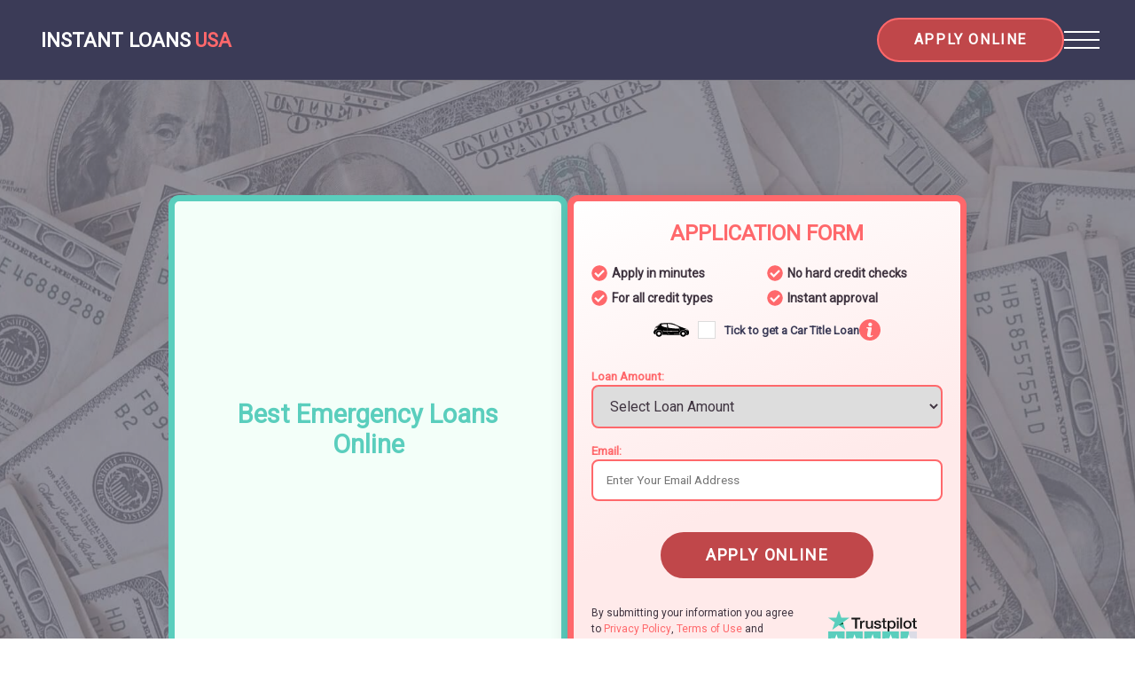

--- FILE ---
content_type: text/html; charset=UTF-8
request_url: https://instant-loans-usa.com/loans/emergency-cash-online/
body_size: 33693
content:
<!DOCTYPE html>
<html lang="en-US" >
<head>
    <meta charset="UTF-8">
    <meta http-equiv="X-UA-Compatible" content="IE=edge">
    <meta name="viewport" content="width=device-width, initial-scale=1.0">
    <script>window.koko_analytics = {"url":"https:\/\/instant-loans-usa.com\/koko-analytics-collect.php","post_id":2892,"use_cookie":1,"cookie_path":"\/"};</script><meta name='robots' content='max-image-preview:large' />

	<!-- This site is optimized with the Yoast SEO plugin v26.8 - https://yoast.com/product/yoast-seo-wordpress/ -->
	<title>Emergency Loans Right Now | Instant Loans USA</title>
	<meta name="description" content="Need money immediately? Apply online and get loans for emergency of any unexpected expenses. Instant approval guaranteed." />
	<link rel="canonical" href="https://instant-loans-usa.com/loans/emergency-cash-online/" />
	<!-- / Yoast SEO plugin. -->


<style id='wp-img-auto-sizes-contain-inline-css' type='text/css'>
img:is([sizes=auto i],[sizes^="auto," i]){contain-intrinsic-size:3000px 1500px}
/*# sourceURL=wp-img-auto-sizes-contain-inline-css */
</style>
<link rel='stylesheet' id='structured-content-frontend-css' href='https://instant-loans-usa.com/wp-content/plugins/structured-content/dist/blocks.style.build.css?ver=1.7.0' type='text/css' media='all' />
<link rel='stylesheet' id='wp-block-library-css' href='https://instant-loans-usa.com/wp-includes/css/dist/block-library/style.min.css?ver=6.9' type='text/css' media='all' />
<style id='wp-block-heading-inline-css' type='text/css'>
h1:where(.wp-block-heading).has-background,h2:where(.wp-block-heading).has-background,h3:where(.wp-block-heading).has-background,h4:where(.wp-block-heading).has-background,h5:where(.wp-block-heading).has-background,h6:where(.wp-block-heading).has-background{padding:1.25em 2.375em}h1.has-text-align-left[style*=writing-mode]:where([style*=vertical-lr]),h1.has-text-align-right[style*=writing-mode]:where([style*=vertical-rl]),h2.has-text-align-left[style*=writing-mode]:where([style*=vertical-lr]),h2.has-text-align-right[style*=writing-mode]:where([style*=vertical-rl]),h3.has-text-align-left[style*=writing-mode]:where([style*=vertical-lr]),h3.has-text-align-right[style*=writing-mode]:where([style*=vertical-rl]),h4.has-text-align-left[style*=writing-mode]:where([style*=vertical-lr]),h4.has-text-align-right[style*=writing-mode]:where([style*=vertical-rl]),h5.has-text-align-left[style*=writing-mode]:where([style*=vertical-lr]),h5.has-text-align-right[style*=writing-mode]:where([style*=vertical-rl]),h6.has-text-align-left[style*=writing-mode]:where([style*=vertical-lr]),h6.has-text-align-right[style*=writing-mode]:where([style*=vertical-rl]){rotate:180deg}
/*# sourceURL=https://instant-loans-usa.com/wp-includes/blocks/heading/style.min.css */
</style>
<style id='wp-block-image-inline-css' type='text/css'>
.wp-block-image>a,.wp-block-image>figure>a{display:inline-block}.wp-block-image img{box-sizing:border-box;height:auto;max-width:100%;vertical-align:bottom}@media not (prefers-reduced-motion){.wp-block-image img.hide{visibility:hidden}.wp-block-image img.show{animation:show-content-image .4s}}.wp-block-image[style*=border-radius] img,.wp-block-image[style*=border-radius]>a{border-radius:inherit}.wp-block-image.has-custom-border img{box-sizing:border-box}.wp-block-image.aligncenter{text-align:center}.wp-block-image.alignfull>a,.wp-block-image.alignwide>a{width:100%}.wp-block-image.alignfull img,.wp-block-image.alignwide img{height:auto;width:100%}.wp-block-image .aligncenter,.wp-block-image .alignleft,.wp-block-image .alignright,.wp-block-image.aligncenter,.wp-block-image.alignleft,.wp-block-image.alignright{display:table}.wp-block-image .aligncenter>figcaption,.wp-block-image .alignleft>figcaption,.wp-block-image .alignright>figcaption,.wp-block-image.aligncenter>figcaption,.wp-block-image.alignleft>figcaption,.wp-block-image.alignright>figcaption{caption-side:bottom;display:table-caption}.wp-block-image .alignleft{float:left;margin:.5em 1em .5em 0}.wp-block-image .alignright{float:right;margin:.5em 0 .5em 1em}.wp-block-image .aligncenter{margin-left:auto;margin-right:auto}.wp-block-image :where(figcaption){margin-bottom:1em;margin-top:.5em}.wp-block-image.is-style-circle-mask img{border-radius:9999px}@supports ((-webkit-mask-image:none) or (mask-image:none)) or (-webkit-mask-image:none){.wp-block-image.is-style-circle-mask img{border-radius:0;-webkit-mask-image:url('data:image/svg+xml;utf8,<svg viewBox="0 0 100 100" xmlns="http://www.w3.org/2000/svg"><circle cx="50" cy="50" r="50"/></svg>');mask-image:url('data:image/svg+xml;utf8,<svg viewBox="0 0 100 100" xmlns="http://www.w3.org/2000/svg"><circle cx="50" cy="50" r="50"/></svg>');mask-mode:alpha;-webkit-mask-position:center;mask-position:center;-webkit-mask-repeat:no-repeat;mask-repeat:no-repeat;-webkit-mask-size:contain;mask-size:contain}}:root :where(.wp-block-image.is-style-rounded img,.wp-block-image .is-style-rounded img){border-radius:9999px}.wp-block-image figure{margin:0}.wp-lightbox-container{display:flex;flex-direction:column;position:relative}.wp-lightbox-container img{cursor:zoom-in}.wp-lightbox-container img:hover+button{opacity:1}.wp-lightbox-container button{align-items:center;backdrop-filter:blur(16px) saturate(180%);background-color:#5a5a5a40;border:none;border-radius:4px;cursor:zoom-in;display:flex;height:20px;justify-content:center;opacity:0;padding:0;position:absolute;right:16px;text-align:center;top:16px;width:20px;z-index:100}@media not (prefers-reduced-motion){.wp-lightbox-container button{transition:opacity .2s ease}}.wp-lightbox-container button:focus-visible{outline:3px auto #5a5a5a40;outline:3px auto -webkit-focus-ring-color;outline-offset:3px}.wp-lightbox-container button:hover{cursor:pointer;opacity:1}.wp-lightbox-container button:focus{opacity:1}.wp-lightbox-container button:focus,.wp-lightbox-container button:hover,.wp-lightbox-container button:not(:hover):not(:active):not(.has-background){background-color:#5a5a5a40;border:none}.wp-lightbox-overlay{box-sizing:border-box;cursor:zoom-out;height:100vh;left:0;overflow:hidden;position:fixed;top:0;visibility:hidden;width:100%;z-index:100000}.wp-lightbox-overlay .close-button{align-items:center;cursor:pointer;display:flex;justify-content:center;min-height:40px;min-width:40px;padding:0;position:absolute;right:calc(env(safe-area-inset-right) + 16px);top:calc(env(safe-area-inset-top) + 16px);z-index:5000000}.wp-lightbox-overlay .close-button:focus,.wp-lightbox-overlay .close-button:hover,.wp-lightbox-overlay .close-button:not(:hover):not(:active):not(.has-background){background:none;border:none}.wp-lightbox-overlay .lightbox-image-container{height:var(--wp--lightbox-container-height);left:50%;overflow:hidden;position:absolute;top:50%;transform:translate(-50%,-50%);transform-origin:top left;width:var(--wp--lightbox-container-width);z-index:9999999999}.wp-lightbox-overlay .wp-block-image{align-items:center;box-sizing:border-box;display:flex;height:100%;justify-content:center;margin:0;position:relative;transform-origin:0 0;width:100%;z-index:3000000}.wp-lightbox-overlay .wp-block-image img{height:var(--wp--lightbox-image-height);min-height:var(--wp--lightbox-image-height);min-width:var(--wp--lightbox-image-width);width:var(--wp--lightbox-image-width)}.wp-lightbox-overlay .wp-block-image figcaption{display:none}.wp-lightbox-overlay button{background:none;border:none}.wp-lightbox-overlay .scrim{background-color:#fff;height:100%;opacity:.9;position:absolute;width:100%;z-index:2000000}.wp-lightbox-overlay.active{visibility:visible}@media not (prefers-reduced-motion){.wp-lightbox-overlay.active{animation:turn-on-visibility .25s both}.wp-lightbox-overlay.active img{animation:turn-on-visibility .35s both}.wp-lightbox-overlay.show-closing-animation:not(.active){animation:turn-off-visibility .35s both}.wp-lightbox-overlay.show-closing-animation:not(.active) img{animation:turn-off-visibility .25s both}.wp-lightbox-overlay.zoom.active{animation:none;opacity:1;visibility:visible}.wp-lightbox-overlay.zoom.active .lightbox-image-container{animation:lightbox-zoom-in .4s}.wp-lightbox-overlay.zoom.active .lightbox-image-container img{animation:none}.wp-lightbox-overlay.zoom.active .scrim{animation:turn-on-visibility .4s forwards}.wp-lightbox-overlay.zoom.show-closing-animation:not(.active){animation:none}.wp-lightbox-overlay.zoom.show-closing-animation:not(.active) .lightbox-image-container{animation:lightbox-zoom-out .4s}.wp-lightbox-overlay.zoom.show-closing-animation:not(.active) .lightbox-image-container img{animation:none}.wp-lightbox-overlay.zoom.show-closing-animation:not(.active) .scrim{animation:turn-off-visibility .4s forwards}}@keyframes show-content-image{0%{visibility:hidden}99%{visibility:hidden}to{visibility:visible}}@keyframes turn-on-visibility{0%{opacity:0}to{opacity:1}}@keyframes turn-off-visibility{0%{opacity:1;visibility:visible}99%{opacity:0;visibility:visible}to{opacity:0;visibility:hidden}}@keyframes lightbox-zoom-in{0%{transform:translate(calc((-100vw + var(--wp--lightbox-scrollbar-width))/2 + var(--wp--lightbox-initial-left-position)),calc(-50vh + var(--wp--lightbox-initial-top-position))) scale(var(--wp--lightbox-scale))}to{transform:translate(-50%,-50%) scale(1)}}@keyframes lightbox-zoom-out{0%{transform:translate(-50%,-50%) scale(1);visibility:visible}99%{visibility:visible}to{transform:translate(calc((-100vw + var(--wp--lightbox-scrollbar-width))/2 + var(--wp--lightbox-initial-left-position)),calc(-50vh + var(--wp--lightbox-initial-top-position))) scale(var(--wp--lightbox-scale));visibility:hidden}}
/*# sourceURL=https://instant-loans-usa.com/wp-includes/blocks/image/style.min.css */
</style>
<style id='wp-block-list-inline-css' type='text/css'>
ol,ul{box-sizing:border-box}:root :where(.wp-block-list.has-background){padding:1.25em 2.375em}
/*# sourceURL=https://instant-loans-usa.com/wp-includes/blocks/list/style.min.css */
</style>
<style id='wp-block-group-inline-css' type='text/css'>
.wp-block-group{box-sizing:border-box}:where(.wp-block-group.wp-block-group-is-layout-constrained){position:relative}
/*# sourceURL=https://instant-loans-usa.com/wp-includes/blocks/group/style.min.css */
</style>
<style id='wp-block-paragraph-inline-css' type='text/css'>
.is-small-text{font-size:.875em}.is-regular-text{font-size:1em}.is-large-text{font-size:2.25em}.is-larger-text{font-size:3em}.has-drop-cap:not(:focus):first-letter{float:left;font-size:8.4em;font-style:normal;font-weight:100;line-height:.68;margin:.05em .1em 0 0;text-transform:uppercase}body.rtl .has-drop-cap:not(:focus):first-letter{float:none;margin-left:.1em}p.has-drop-cap.has-background{overflow:hidden}:root :where(p.has-background){padding:1.25em 2.375em}:where(p.has-text-color:not(.has-link-color)) a{color:inherit}p.has-text-align-left[style*="writing-mode:vertical-lr"],p.has-text-align-right[style*="writing-mode:vertical-rl"]{rotate:180deg}
/*# sourceURL=https://instant-loans-usa.com/wp-includes/blocks/paragraph/style.min.css */
</style>
<style id='wp-block-social-links-inline-css' type='text/css'>
.wp-block-social-links{background:none;box-sizing:border-box;margin-left:0;padding-left:0;padding-right:0;text-indent:0}.wp-block-social-links .wp-social-link a,.wp-block-social-links .wp-social-link a:hover{border-bottom:0;box-shadow:none;text-decoration:none}.wp-block-social-links .wp-social-link svg{height:1em;width:1em}.wp-block-social-links .wp-social-link span:not(.screen-reader-text){font-size:.65em;margin-left:.5em;margin-right:.5em}.wp-block-social-links.has-small-icon-size{font-size:16px}.wp-block-social-links,.wp-block-social-links.has-normal-icon-size{font-size:24px}.wp-block-social-links.has-large-icon-size{font-size:36px}.wp-block-social-links.has-huge-icon-size{font-size:48px}.wp-block-social-links.aligncenter{display:flex;justify-content:center}.wp-block-social-links.alignright{justify-content:flex-end}.wp-block-social-link{border-radius:9999px;display:block}@media not (prefers-reduced-motion){.wp-block-social-link{transition:transform .1s ease}}.wp-block-social-link{height:auto}.wp-block-social-link a{align-items:center;display:flex;line-height:0}.wp-block-social-link:hover{transform:scale(1.1)}.wp-block-social-links .wp-block-social-link.wp-social-link{display:inline-block;margin:0;padding:0}.wp-block-social-links .wp-block-social-link.wp-social-link .wp-block-social-link-anchor,.wp-block-social-links .wp-block-social-link.wp-social-link .wp-block-social-link-anchor svg,.wp-block-social-links .wp-block-social-link.wp-social-link .wp-block-social-link-anchor:active,.wp-block-social-links .wp-block-social-link.wp-social-link .wp-block-social-link-anchor:hover,.wp-block-social-links .wp-block-social-link.wp-social-link .wp-block-social-link-anchor:visited{color:currentColor;fill:currentColor}:where(.wp-block-social-links:not(.is-style-logos-only)) .wp-social-link{background-color:#f0f0f0;color:#444}:where(.wp-block-social-links:not(.is-style-logos-only)) .wp-social-link-amazon{background-color:#f90;color:#fff}:where(.wp-block-social-links:not(.is-style-logos-only)) .wp-social-link-bandcamp{background-color:#1ea0c3;color:#fff}:where(.wp-block-social-links:not(.is-style-logos-only)) .wp-social-link-behance{background-color:#0757fe;color:#fff}:where(.wp-block-social-links:not(.is-style-logos-only)) .wp-social-link-bluesky{background-color:#0a7aff;color:#fff}:where(.wp-block-social-links:not(.is-style-logos-only)) .wp-social-link-codepen{background-color:#1e1f26;color:#fff}:where(.wp-block-social-links:not(.is-style-logos-only)) .wp-social-link-deviantart{background-color:#02e49b;color:#fff}:where(.wp-block-social-links:not(.is-style-logos-only)) .wp-social-link-discord{background-color:#5865f2;color:#fff}:where(.wp-block-social-links:not(.is-style-logos-only)) .wp-social-link-dribbble{background-color:#e94c89;color:#fff}:where(.wp-block-social-links:not(.is-style-logos-only)) .wp-social-link-dropbox{background-color:#4280ff;color:#fff}:where(.wp-block-social-links:not(.is-style-logos-only)) .wp-social-link-etsy{background-color:#f45800;color:#fff}:where(.wp-block-social-links:not(.is-style-logos-only)) .wp-social-link-facebook{background-color:#0866ff;color:#fff}:where(.wp-block-social-links:not(.is-style-logos-only)) .wp-social-link-fivehundredpx{background-color:#000;color:#fff}:where(.wp-block-social-links:not(.is-style-logos-only)) .wp-social-link-flickr{background-color:#0461dd;color:#fff}:where(.wp-block-social-links:not(.is-style-logos-only)) .wp-social-link-foursquare{background-color:#e65678;color:#fff}:where(.wp-block-social-links:not(.is-style-logos-only)) .wp-social-link-github{background-color:#24292d;color:#fff}:where(.wp-block-social-links:not(.is-style-logos-only)) .wp-social-link-goodreads{background-color:#eceadd;color:#382110}:where(.wp-block-social-links:not(.is-style-logos-only)) .wp-social-link-google{background-color:#ea4434;color:#fff}:where(.wp-block-social-links:not(.is-style-logos-only)) .wp-social-link-gravatar{background-color:#1d4fc4;color:#fff}:where(.wp-block-social-links:not(.is-style-logos-only)) .wp-social-link-instagram{background-color:#f00075;color:#fff}:where(.wp-block-social-links:not(.is-style-logos-only)) .wp-social-link-lastfm{background-color:#e21b24;color:#fff}:where(.wp-block-social-links:not(.is-style-logos-only)) .wp-social-link-linkedin{background-color:#0d66c2;color:#fff}:where(.wp-block-social-links:not(.is-style-logos-only)) .wp-social-link-mastodon{background-color:#3288d4;color:#fff}:where(.wp-block-social-links:not(.is-style-logos-only)) .wp-social-link-medium{background-color:#000;color:#fff}:where(.wp-block-social-links:not(.is-style-logos-only)) .wp-social-link-meetup{background-color:#f6405f;color:#fff}:where(.wp-block-social-links:not(.is-style-logos-only)) .wp-social-link-patreon{background-color:#000;color:#fff}:where(.wp-block-social-links:not(.is-style-logos-only)) .wp-social-link-pinterest{background-color:#e60122;color:#fff}:where(.wp-block-social-links:not(.is-style-logos-only)) .wp-social-link-pocket{background-color:#ef4155;color:#fff}:where(.wp-block-social-links:not(.is-style-logos-only)) .wp-social-link-reddit{background-color:#ff4500;color:#fff}:where(.wp-block-social-links:not(.is-style-logos-only)) .wp-social-link-skype{background-color:#0478d7;color:#fff}:where(.wp-block-social-links:not(.is-style-logos-only)) .wp-social-link-snapchat{background-color:#fefc00;color:#fff;stroke:#000}:where(.wp-block-social-links:not(.is-style-logos-only)) .wp-social-link-soundcloud{background-color:#ff5600;color:#fff}:where(.wp-block-social-links:not(.is-style-logos-only)) .wp-social-link-spotify{background-color:#1bd760;color:#fff}:where(.wp-block-social-links:not(.is-style-logos-only)) .wp-social-link-telegram{background-color:#2aabee;color:#fff}:where(.wp-block-social-links:not(.is-style-logos-only)) .wp-social-link-threads{background-color:#000;color:#fff}:where(.wp-block-social-links:not(.is-style-logos-only)) .wp-social-link-tiktok{background-color:#000;color:#fff}:where(.wp-block-social-links:not(.is-style-logos-only)) .wp-social-link-tumblr{background-color:#011835;color:#fff}:where(.wp-block-social-links:not(.is-style-logos-only)) .wp-social-link-twitch{background-color:#6440a4;color:#fff}:where(.wp-block-social-links:not(.is-style-logos-only)) .wp-social-link-twitter{background-color:#1da1f2;color:#fff}:where(.wp-block-social-links:not(.is-style-logos-only)) .wp-social-link-vimeo{background-color:#1eb7ea;color:#fff}:where(.wp-block-social-links:not(.is-style-logos-only)) .wp-social-link-vk{background-color:#4680c2;color:#fff}:where(.wp-block-social-links:not(.is-style-logos-only)) .wp-social-link-wordpress{background-color:#3499cd;color:#fff}:where(.wp-block-social-links:not(.is-style-logos-only)) .wp-social-link-whatsapp{background-color:#25d366;color:#fff}:where(.wp-block-social-links:not(.is-style-logos-only)) .wp-social-link-x{background-color:#000;color:#fff}:where(.wp-block-social-links:not(.is-style-logos-only)) .wp-social-link-yelp{background-color:#d32422;color:#fff}:where(.wp-block-social-links:not(.is-style-logos-only)) .wp-social-link-youtube{background-color:red;color:#fff}:where(.wp-block-social-links.is-style-logos-only) .wp-social-link{background:none}:where(.wp-block-social-links.is-style-logos-only) .wp-social-link svg{height:1.25em;width:1.25em}:where(.wp-block-social-links.is-style-logos-only) .wp-social-link-amazon{color:#f90}:where(.wp-block-social-links.is-style-logos-only) .wp-social-link-bandcamp{color:#1ea0c3}:where(.wp-block-social-links.is-style-logos-only) .wp-social-link-behance{color:#0757fe}:where(.wp-block-social-links.is-style-logos-only) .wp-social-link-bluesky{color:#0a7aff}:where(.wp-block-social-links.is-style-logos-only) .wp-social-link-codepen{color:#1e1f26}:where(.wp-block-social-links.is-style-logos-only) .wp-social-link-deviantart{color:#02e49b}:where(.wp-block-social-links.is-style-logos-only) .wp-social-link-discord{color:#5865f2}:where(.wp-block-social-links.is-style-logos-only) .wp-social-link-dribbble{color:#e94c89}:where(.wp-block-social-links.is-style-logos-only) .wp-social-link-dropbox{color:#4280ff}:where(.wp-block-social-links.is-style-logos-only) .wp-social-link-etsy{color:#f45800}:where(.wp-block-social-links.is-style-logos-only) .wp-social-link-facebook{color:#0866ff}:where(.wp-block-social-links.is-style-logos-only) .wp-social-link-fivehundredpx{color:#000}:where(.wp-block-social-links.is-style-logos-only) .wp-social-link-flickr{color:#0461dd}:where(.wp-block-social-links.is-style-logos-only) .wp-social-link-foursquare{color:#e65678}:where(.wp-block-social-links.is-style-logos-only) .wp-social-link-github{color:#24292d}:where(.wp-block-social-links.is-style-logos-only) .wp-social-link-goodreads{color:#382110}:where(.wp-block-social-links.is-style-logos-only) .wp-social-link-google{color:#ea4434}:where(.wp-block-social-links.is-style-logos-only) .wp-social-link-gravatar{color:#1d4fc4}:where(.wp-block-social-links.is-style-logos-only) .wp-social-link-instagram{color:#f00075}:where(.wp-block-social-links.is-style-logos-only) .wp-social-link-lastfm{color:#e21b24}:where(.wp-block-social-links.is-style-logos-only) .wp-social-link-linkedin{color:#0d66c2}:where(.wp-block-social-links.is-style-logos-only) .wp-social-link-mastodon{color:#3288d4}:where(.wp-block-social-links.is-style-logos-only) .wp-social-link-medium{color:#000}:where(.wp-block-social-links.is-style-logos-only) .wp-social-link-meetup{color:#f6405f}:where(.wp-block-social-links.is-style-logos-only) .wp-social-link-patreon{color:#000}:where(.wp-block-social-links.is-style-logos-only) .wp-social-link-pinterest{color:#e60122}:where(.wp-block-social-links.is-style-logos-only) .wp-social-link-pocket{color:#ef4155}:where(.wp-block-social-links.is-style-logos-only) .wp-social-link-reddit{color:#ff4500}:where(.wp-block-social-links.is-style-logos-only) .wp-social-link-skype{color:#0478d7}:where(.wp-block-social-links.is-style-logos-only) .wp-social-link-snapchat{color:#fff;stroke:#000}:where(.wp-block-social-links.is-style-logos-only) .wp-social-link-soundcloud{color:#ff5600}:where(.wp-block-social-links.is-style-logos-only) .wp-social-link-spotify{color:#1bd760}:where(.wp-block-social-links.is-style-logos-only) .wp-social-link-telegram{color:#2aabee}:where(.wp-block-social-links.is-style-logos-only) .wp-social-link-threads{color:#000}:where(.wp-block-social-links.is-style-logos-only) .wp-social-link-tiktok{color:#000}:where(.wp-block-social-links.is-style-logos-only) .wp-social-link-tumblr{color:#011835}:where(.wp-block-social-links.is-style-logos-only) .wp-social-link-twitch{color:#6440a4}:where(.wp-block-social-links.is-style-logos-only) .wp-social-link-twitter{color:#1da1f2}:where(.wp-block-social-links.is-style-logos-only) .wp-social-link-vimeo{color:#1eb7ea}:where(.wp-block-social-links.is-style-logos-only) .wp-social-link-vk{color:#4680c2}:where(.wp-block-social-links.is-style-logos-only) .wp-social-link-whatsapp{color:#25d366}:where(.wp-block-social-links.is-style-logos-only) .wp-social-link-wordpress{color:#3499cd}:where(.wp-block-social-links.is-style-logos-only) .wp-social-link-x{color:#000}:where(.wp-block-social-links.is-style-logos-only) .wp-social-link-yelp{color:#d32422}:where(.wp-block-social-links.is-style-logos-only) .wp-social-link-youtube{color:red}.wp-block-social-links.is-style-pill-shape .wp-social-link{width:auto}:root :where(.wp-block-social-links .wp-social-link a){padding:.25em}:root :where(.wp-block-social-links.is-style-logos-only .wp-social-link a){padding:0}:root :where(.wp-block-social-links.is-style-pill-shape .wp-social-link a){padding-left:.6666666667em;padding-right:.6666666667em}.wp-block-social-links:not(.has-icon-color):not(.has-icon-background-color) .wp-social-link-snapchat .wp-block-social-link-label{color:#000}
/*# sourceURL=https://instant-loans-usa.com/wp-includes/blocks/social-links/style.min.css */
</style>
<style id='global-styles-inline-css' type='text/css'>
:root{--wp--preset--aspect-ratio--square: 1;--wp--preset--aspect-ratio--4-3: 4/3;--wp--preset--aspect-ratio--3-4: 3/4;--wp--preset--aspect-ratio--3-2: 3/2;--wp--preset--aspect-ratio--2-3: 2/3;--wp--preset--aspect-ratio--16-9: 16/9;--wp--preset--aspect-ratio--9-16: 9/16;--wp--preset--color--black: #000000;--wp--preset--color--cyan-bluish-gray: #abb8c3;--wp--preset--color--white: #ffffff;--wp--preset--color--pale-pink: #f78da7;--wp--preset--color--vivid-red: #cf2e2e;--wp--preset--color--luminous-vivid-orange: #ff6900;--wp--preset--color--luminous-vivid-amber: #fcb900;--wp--preset--color--light-green-cyan: #7bdcb5;--wp--preset--color--vivid-green-cyan: #00d084;--wp--preset--color--pale-cyan-blue: #8ed1fc;--wp--preset--color--vivid-cyan-blue: #0693e3;--wp--preset--color--vivid-purple: #9b51e0;--wp--preset--gradient--vivid-cyan-blue-to-vivid-purple: linear-gradient(135deg,rgb(6,147,227) 0%,rgb(155,81,224) 100%);--wp--preset--gradient--light-green-cyan-to-vivid-green-cyan: linear-gradient(135deg,rgb(122,220,180) 0%,rgb(0,208,130) 100%);--wp--preset--gradient--luminous-vivid-amber-to-luminous-vivid-orange: linear-gradient(135deg,rgb(252,185,0) 0%,rgb(255,105,0) 100%);--wp--preset--gradient--luminous-vivid-orange-to-vivid-red: linear-gradient(135deg,rgb(255,105,0) 0%,rgb(207,46,46) 100%);--wp--preset--gradient--very-light-gray-to-cyan-bluish-gray: linear-gradient(135deg,rgb(238,238,238) 0%,rgb(169,184,195) 100%);--wp--preset--gradient--cool-to-warm-spectrum: linear-gradient(135deg,rgb(74,234,220) 0%,rgb(151,120,209) 20%,rgb(207,42,186) 40%,rgb(238,44,130) 60%,rgb(251,105,98) 80%,rgb(254,248,76) 100%);--wp--preset--gradient--blush-light-purple: linear-gradient(135deg,rgb(255,206,236) 0%,rgb(152,150,240) 100%);--wp--preset--gradient--blush-bordeaux: linear-gradient(135deg,rgb(254,205,165) 0%,rgb(254,45,45) 50%,rgb(107,0,62) 100%);--wp--preset--gradient--luminous-dusk: linear-gradient(135deg,rgb(255,203,112) 0%,rgb(199,81,192) 50%,rgb(65,88,208) 100%);--wp--preset--gradient--pale-ocean: linear-gradient(135deg,rgb(255,245,203) 0%,rgb(182,227,212) 50%,rgb(51,167,181) 100%);--wp--preset--gradient--electric-grass: linear-gradient(135deg,rgb(202,248,128) 0%,rgb(113,206,126) 100%);--wp--preset--gradient--midnight: linear-gradient(135deg,rgb(2,3,129) 0%,rgb(40,116,252) 100%);--wp--preset--font-size--small: 13px;--wp--preset--font-size--medium: 20px;--wp--preset--font-size--large: 36px;--wp--preset--font-size--x-large: 42px;--wp--preset--spacing--20: 0.44rem;--wp--preset--spacing--30: 0.67rem;--wp--preset--spacing--40: 1rem;--wp--preset--spacing--50: 1.5rem;--wp--preset--spacing--60: 2.25rem;--wp--preset--spacing--70: 3.38rem;--wp--preset--spacing--80: 5.06rem;--wp--preset--shadow--natural: 6px 6px 9px rgba(0, 0, 0, 0.2);--wp--preset--shadow--deep: 12px 12px 50px rgba(0, 0, 0, 0.4);--wp--preset--shadow--sharp: 6px 6px 0px rgba(0, 0, 0, 0.2);--wp--preset--shadow--outlined: 6px 6px 0px -3px rgb(255, 255, 255), 6px 6px rgb(0, 0, 0);--wp--preset--shadow--crisp: 6px 6px 0px rgb(0, 0, 0);}:where(.is-layout-flex){gap: 0.5em;}:where(.is-layout-grid){gap: 0.5em;}body .is-layout-flex{display: flex;}.is-layout-flex{flex-wrap: wrap;align-items: center;}.is-layout-flex > :is(*, div){margin: 0;}body .is-layout-grid{display: grid;}.is-layout-grid > :is(*, div){margin: 0;}:where(.wp-block-columns.is-layout-flex){gap: 2em;}:where(.wp-block-columns.is-layout-grid){gap: 2em;}:where(.wp-block-post-template.is-layout-flex){gap: 1.25em;}:where(.wp-block-post-template.is-layout-grid){gap: 1.25em;}.has-black-color{color: var(--wp--preset--color--black) !important;}.has-cyan-bluish-gray-color{color: var(--wp--preset--color--cyan-bluish-gray) !important;}.has-white-color{color: var(--wp--preset--color--white) !important;}.has-pale-pink-color{color: var(--wp--preset--color--pale-pink) !important;}.has-vivid-red-color{color: var(--wp--preset--color--vivid-red) !important;}.has-luminous-vivid-orange-color{color: var(--wp--preset--color--luminous-vivid-orange) !important;}.has-luminous-vivid-amber-color{color: var(--wp--preset--color--luminous-vivid-amber) !important;}.has-light-green-cyan-color{color: var(--wp--preset--color--light-green-cyan) !important;}.has-vivid-green-cyan-color{color: var(--wp--preset--color--vivid-green-cyan) !important;}.has-pale-cyan-blue-color{color: var(--wp--preset--color--pale-cyan-blue) !important;}.has-vivid-cyan-blue-color{color: var(--wp--preset--color--vivid-cyan-blue) !important;}.has-vivid-purple-color{color: var(--wp--preset--color--vivid-purple) !important;}.has-black-background-color{background-color: var(--wp--preset--color--black) !important;}.has-cyan-bluish-gray-background-color{background-color: var(--wp--preset--color--cyan-bluish-gray) !important;}.has-white-background-color{background-color: var(--wp--preset--color--white) !important;}.has-pale-pink-background-color{background-color: var(--wp--preset--color--pale-pink) !important;}.has-vivid-red-background-color{background-color: var(--wp--preset--color--vivid-red) !important;}.has-luminous-vivid-orange-background-color{background-color: var(--wp--preset--color--luminous-vivid-orange) !important;}.has-luminous-vivid-amber-background-color{background-color: var(--wp--preset--color--luminous-vivid-amber) !important;}.has-light-green-cyan-background-color{background-color: var(--wp--preset--color--light-green-cyan) !important;}.has-vivid-green-cyan-background-color{background-color: var(--wp--preset--color--vivid-green-cyan) !important;}.has-pale-cyan-blue-background-color{background-color: var(--wp--preset--color--pale-cyan-blue) !important;}.has-vivid-cyan-blue-background-color{background-color: var(--wp--preset--color--vivid-cyan-blue) !important;}.has-vivid-purple-background-color{background-color: var(--wp--preset--color--vivid-purple) !important;}.has-black-border-color{border-color: var(--wp--preset--color--black) !important;}.has-cyan-bluish-gray-border-color{border-color: var(--wp--preset--color--cyan-bluish-gray) !important;}.has-white-border-color{border-color: var(--wp--preset--color--white) !important;}.has-pale-pink-border-color{border-color: var(--wp--preset--color--pale-pink) !important;}.has-vivid-red-border-color{border-color: var(--wp--preset--color--vivid-red) !important;}.has-luminous-vivid-orange-border-color{border-color: var(--wp--preset--color--luminous-vivid-orange) !important;}.has-luminous-vivid-amber-border-color{border-color: var(--wp--preset--color--luminous-vivid-amber) !important;}.has-light-green-cyan-border-color{border-color: var(--wp--preset--color--light-green-cyan) !important;}.has-vivid-green-cyan-border-color{border-color: var(--wp--preset--color--vivid-green-cyan) !important;}.has-pale-cyan-blue-border-color{border-color: var(--wp--preset--color--pale-cyan-blue) !important;}.has-vivid-cyan-blue-border-color{border-color: var(--wp--preset--color--vivid-cyan-blue) !important;}.has-vivid-purple-border-color{border-color: var(--wp--preset--color--vivid-purple) !important;}.has-vivid-cyan-blue-to-vivid-purple-gradient-background{background: var(--wp--preset--gradient--vivid-cyan-blue-to-vivid-purple) !important;}.has-light-green-cyan-to-vivid-green-cyan-gradient-background{background: var(--wp--preset--gradient--light-green-cyan-to-vivid-green-cyan) !important;}.has-luminous-vivid-amber-to-luminous-vivid-orange-gradient-background{background: var(--wp--preset--gradient--luminous-vivid-amber-to-luminous-vivid-orange) !important;}.has-luminous-vivid-orange-to-vivid-red-gradient-background{background: var(--wp--preset--gradient--luminous-vivid-orange-to-vivid-red) !important;}.has-very-light-gray-to-cyan-bluish-gray-gradient-background{background: var(--wp--preset--gradient--very-light-gray-to-cyan-bluish-gray) !important;}.has-cool-to-warm-spectrum-gradient-background{background: var(--wp--preset--gradient--cool-to-warm-spectrum) !important;}.has-blush-light-purple-gradient-background{background: var(--wp--preset--gradient--blush-light-purple) !important;}.has-blush-bordeaux-gradient-background{background: var(--wp--preset--gradient--blush-bordeaux) !important;}.has-luminous-dusk-gradient-background{background: var(--wp--preset--gradient--luminous-dusk) !important;}.has-pale-ocean-gradient-background{background: var(--wp--preset--gradient--pale-ocean) !important;}.has-electric-grass-gradient-background{background: var(--wp--preset--gradient--electric-grass) !important;}.has-midnight-gradient-background{background: var(--wp--preset--gradient--midnight) !important;}.has-small-font-size{font-size: var(--wp--preset--font-size--small) !important;}.has-medium-font-size{font-size: var(--wp--preset--font-size--medium) !important;}.has-large-font-size{font-size: var(--wp--preset--font-size--large) !important;}.has-x-large-font-size{font-size: var(--wp--preset--font-size--x-large) !important;}
/*# sourceURL=global-styles-inline-css */
</style>
<style id='core-block-supports-inline-css' type='text/css'>
.wp-container-core-social-links-is-layout-fdcfc74e{justify-content:flex-start;}
/*# sourceURL=core-block-supports-inline-css */
</style>

<style id='classic-theme-styles-inline-css' type='text/css'>
/*! This file is auto-generated */
.wp-block-button__link{color:#fff;background-color:#32373c;border-radius:9999px;box-shadow:none;text-decoration:none;padding:calc(.667em + 2px) calc(1.333em + 2px);font-size:1.125em}.wp-block-file__button{background:#32373c;color:#fff;text-decoration:none}
/*# sourceURL=/wp-includes/css/classic-themes.min.css */
</style>
<link rel='stylesheet' id='aq-css' href='https://instant-loans-usa.com/wp-content/plugins/authors-quotes//style.css?ver=17051428' type='text/css' media='all' />
<link rel='stylesheet' id='custom_theme-css' href='https://instant-loans-usa.com/wp-content/plugins/loan-amount/assets/custom_theme.css?ver=1.0.0' type='text/css' media='all' />
<link rel='stylesheet' id='fbx-css' href='https://instant-loans-usa.com/wp-content/plugins/loan-forms/js/fancybox-master/dist/jquery.fancybox.min.css' type='text/css' media='all' />
<link rel='stylesheet' id='datepicker-css' href='https://instant-loans-usa.com/wp-content/plugins/loan-forms/js/air-datepicker/dist/air-datepicker.css' type='text/css' media='all' />
<link rel='stylesheet' id='theme-css' href='https://instant-loans-usa.com/wp-content/themes/instant-loans-usa-prod/assets/css/app.min.css?ver=35205864' type='text/css' media='all' />
<script type="text/javascript" id="jquery-core-js-extra">
/* <![CDATA[ */
var ajaxout = {"url":"https://instant-loans-usa.com/wp-admin/admin-ajax.php"};
var ajaxout = {"url":"https://instant-loans-usa.com/wp-admin/admin-ajax.php"};
//# sourceURL=jquery-core-js-extra
/* ]]> */
</script>
<script type="text/javascript" src="https://instant-loans-usa.com/wp-includes/js/jquery/jquery.min.js?ver=3.7.1" id="jquery-core-js"></script>
<script type="text/javascript" src="https://instant-loans-usa.com/wp-includes/js/jquery/jquery-migrate.min.js?ver=3.4.1" id="jquery-migrate-js"></script>
<script type="text/javascript" src="https://instant-loans-usa.com/wp-content/plugins/loan-forms/js/jquery-validation-1.19.3/dist/jquery.validate.min.js?ver=6.9" id="jq_validation-js"></script>
<script type="text/javascript" src="https://instant-loans-usa.com/wp-content/plugins/loan-forms/js/jquery.steps-1.1.0/jquery.steps.min.js?ver=6.9" id="jq_steps-js"></script>
<script type="text/javascript" src="https://instant-loans-usa.com/wp-content/plugins/loan-forms/js/fancybox-master/dist/jquery.fancybox.min.js?ver=6.9" id="fancybox-js"></script>
		<!-- Google tag (gtag.js) -->
		<script async src="https://www.googletagmanager.com/gtag/js?id=G-3BGG9EP6QG"></script>
		<script>
            window.dataLayer = window.dataLayer || [];

            function gtag() {
                dataLayer.push(arguments);
            }

            gtag('js', new Date());
            gtag('config', 'G-3BGG9EP6QG');
		</script>
		<script type="application/ld+json">
{
  "@context": "https://schema.org",
  "@type": "Organization",
  "address": {
    "@type": "PostalAddress",
    "addressLocality": "Los Angeles",
    "addressRegion": "CA",
    "postalCode": "90028",
    "streetAddress": "6922 Hollywood Blvd fl 7"
  },
  "email": "info@instant-loans-usa.com",
  "member": {
      "@type": "Organization"
    },
  "name": "Instant-loans-usa.com",
  "image": "https://instant-loans-usa.com/wp-content/uploads/instant-loans-usa-logotype.png",
  "telephone": "(385) 955 34 45",
  "aggregateRating": {
    "@type": "AggregateRating",
    "ratingValue": "4.1",
    "reviewCount": "5"
  }
}
</script>
<!-- Schema & Structured Data For WP v1.20 - -->
<script type="application/ld+json" class="saswp-schema-markup-output">
[{"@context":"https://schema.org/","@graph":[{"@context":"https://schema.org/","@type":"SiteNavigationElement","@id":"https://instant-loans-usa.com#mainmenu","name":"Payday Loans","url":"/payday-loans/"},{"@context":"https://schema.org/","@type":"SiteNavigationElement","@id":"https://instant-loans-usa.com#mainmenu","name":"Title Loans","url":"/title-loans/"},{"@context":"https://schema.org/","@type":"SiteNavigationElement","@id":"https://instant-loans-usa.com#mainmenu","name":"Personal Loans","url":"/personal-loans/"},{"@context":"https://schema.org/","@type":"SiteNavigationElement","@id":"https://instant-loans-usa.com#mainmenu","name":"Installment Loans","url":"/installment-loans/"},{"@context":"https://schema.org/","@type":"SiteNavigationElement","@id":"https://instant-loans-usa.com#mainmenu","name":"Privacy Policy","url":"/privacy-policy/"},{"@context":"https://schema.org/","@type":"SiteNavigationElement","@id":"https://instant-loans-usa.com#mainmenu","name":"Terms & Conditions","url":"/terms-conditions/"},{"@context":"https://schema.org/","@type":"SiteNavigationElement","@id":"https://instant-loans-usa.com#mainmenu","name":"Articles","url":"/articles/"}]},

{"@context":"https://schema.org/","@type":"Person","name":"Robert Peterson","description":"Robert Hall is a finance writer at Instant Loans USA who specializes in breaking down everything you need to know before applying for a loan — reviews, laws and regulations, best lending companies, rates and terms by state, and much more. And he’s also experienced in personal finance and debt management. Since 2014, he’s written hundreds of thoughtful, informative articles to help consumers make better decisions with their online personal loans.","url":"","sameAs":["http://www.facebook.com/profile.php?id=100091384701983","http://twitter.com/robert_4us","http://www.instagram.com/robert_peterson4us/","http://www.youtube.com/channel/UCCCYGac-jMXpaWcWHy_Gglg"],"image":{"@type":"ImageObject","url":"https://secure.gravatar.com/avatar/db696488ee0c0a9181df555fd3ce772b951d7b0c856c8cff08ccf7db3b0de050?s=96&d=mm&r=g","height":96,"width":96},"address":{"@type":"PostalAddress"}},

{"@context":"https://schema.org/","@type":"Article","@id":"https://instant-loans-usa.com/loans/emergency-cash-online/#Article","url":"https://instant-loans-usa.com/loans/emergency-cash-online/","inLanguage":"en-US","mainEntityOfPage":"https://instant-loans-usa.com/loans/emergency-cash-online/","headline":"Emergency Loans Right Now | Instant Loans USA","description":"Need money immediately? Apply online and get loans for emergency of any unexpected expenses. Instant approval guaranteed.","articleBody":"It usually isn't an option to wait weeks to hear back from a bank if you're experiencing a financial emergency. However, some sources of quick loans for bad credit may have significant disadvantages. Many online lenders offer different kinds of emergency loans for bad credit so you can take care of your financial obligations right away with the least amount of danger to your future well-being. Here are possible options for urgent loans for bad credit.    Emergency Payday Loans    Short-term loans for bad credit are granted far more quickly than standard loans and don't take weeks to process. Direct lenders will get in touch with you as soon as you are authorized, typically within 5 to 60 seconds. The emergency same-day loans’ terms and conditions must be accepted before the cash transfer process may start. This implies you can utilize the money as you need it within one business day of receiving it.    If a payday loan request is filed on a non-holiday weekday and is submitted relatively early in the day, before 10 a.m., it may be granted and money distributed the same day. This does not certain that you will receive the funds immediately because different lenders may have different rules. Verify with your lender if this option is available.    Personal Loans    An unsecured personal loan can assist in covering unforeseen costs when you don't have a financial cushion or are unable to immediately raise the funds on your own. Even though there are various emergency same-day loans (such as payday, pawn shop, auto title, or high-rate installment loans), an unsecured personal loan for emergencies is frequently a better choice because it can provide lower interest rates, quick funding, and affordable monthly payments made over a predetermined period of time. Your creditworthiness determines your eligibility for fast loan bad credit; no collateral is needed.    You may start by checking your rate online with a lender who pre-qualifies you using a mild credit check if you're taking out personal same-day loans with bad credit. This enables you to analyze your loan offers and determine if you have a good chance of being approved without affecting your credit score.    Installment Loans    Installment loans from a bank or mortgage lender are scheduled once per month. The principal and interest on the emergency cash loan are applied to each payment, with earlier installments going more toward interest. More and more of each installment goes toward the principal as you make payments. You can normally designate extra payments beyond the minimum to go toward the principle, which will hasten the repayment of your loan. However, banks typically aren't a good option for providing fast loan bad credit. A standard bank loan application process takes weeks. Unless you're willing to put up collateral to guarantee the loan or have a strong financial standing, you can be rejected outright if your credit is only fair.    Car Title Loans for Emergency    A loan known as a \"auto title loan\" is one that is based on the value of your operable car. If you don't know what equity actually means, it's basically what anything is worth. Therefore, when a person owns equity in their car, it indicates that the value of the car exceeds the amount they still owe on it; equity measures how much of the car you actually own in monetary terms. This is how you estimate the value of your car (unless you already have the vehicle outright, no longer making payments on it). You will need to find out how much your car is worth, whether you own it or not, and whether you go to a dealership or use an online database of appraisals.    In a short period, an auto title loan could be of significant assistance to you in your time of need. As an emergency loan, getting an auto title loan can be a better choice for you. Why? When establishing your eligibility for an auto title loan, your financial situation's specifics aren't the main deciding element.    What advantages can Emergency Loans offer?    You might receive a response to your emergency loan application right away. You won't have to wait days or weeks to acquire the money you need because a lot of lenders have speedy approval times. You can apply for payday loans, installment loans, and other emergency loans from the convenience of your home with several lenders who operate online. Applying for same day loans bad credit online saves you the trouble of going to a bank, credit union, or lending firm.    Emergency loans frequently give you flexibility, letting you utilize the cash for a range of unanticipated costs and using it to cover more than one emergency:     automobile and home repairs    uninsured medical expenses    household emergencies    unexpected debts and costs    utilities, housing, and food     The Bottom Line    If you don't have enough money in savings to cover an unforeseen expense, you can fall back on a quick loan. Here are some advantages that these loans might provide you if you need money for an emergency. Instant loans for bad credit are adaptable and can be used to cover any unforeseen need, including home repairs and rent payments. These loans may also have adjustable terms for repayment, giving you the choice of making higher monthly payments over a longer duration or paying off your debt sooner.&nbsp; Emergency loan applications are often simple and quick to complete. Depending on your option, you can apply for fast loan bad credit online or in-person, and it only takes a few minutes to complete.","keywords":"","datePublished":"2022-12-07T12:20:40+00:00","dateModified":"2023-05-25T10:24:53+00:00","author":{"@type":"Person","name":"Robert Peterson","description":"Robert Hall is a finance writer at Instant Loans USA who specializes in breaking down everything you need to know before applying for a loan — reviews, laws and regulations, best lending companies, rates and terms by state, and much more. And he’s also experienced in personal finance and debt management. Since 2014, he’s written hundreds of thoughtful, informative articles to help consumers make better decisions with their online personal loans.","url":"https://instant-loans-usa.com/authors/alice/","sameAs":["http://www.facebook.com/profile.php?id=100091384701983","http://twitter.com/robert_4us","http://www.instagram.com/robert_peterson4us/","http://www.youtube.com/channel/UCCCYGac-jMXpaWcWHy_Gglg"],"image":{"@type":"ImageObject","url":"https://secure.gravatar.com/avatar/db696488ee0c0a9181df555fd3ce772b951d7b0c856c8cff08ccf7db3b0de050?s=96&d=mm&r=g","height":96,"width":96}},"editor":{"@type":"Person","name":"Robert Peterson","description":"Robert Hall is a finance writer at Instant Loans USA who specializes in breaking down everything you need to know before applying for a loan — reviews, laws and regulations, best lending companies, rates and terms by state, and much more. And he’s also experienced in personal finance and debt management. Since 2014, he’s written hundreds of thoughtful, informative articles to help consumers make better decisions with their online personal loans.","url":"https://instant-loans-usa.com/authors/alice/","sameAs":["http://www.facebook.com/profile.php?id=100091384701983","http://twitter.com/robert_4us","http://www.instagram.com/robert_peterson4us/","http://www.youtube.com/channel/UCCCYGac-jMXpaWcWHy_Gglg"],"image":{"@type":"ImageObject","url":"https://secure.gravatar.com/avatar/db696488ee0c0a9181df555fd3ce772b951d7b0c856c8cff08ccf7db3b0de050?s=96&d=mm&r=g","height":96,"width":96}},"publisher":{"@type":"Organization","name":"Instant Loans USA","url":"https://instant-loans-usa.com"},"image":[{"@type":"ImageObject","@id":"https://instant-loans-usa.com/loans/emergency-cash-online/#primaryimage","url":"https://instant-loans-usa.com/wp-content/uploads/Emergency-Loans--1200x900.jpg","width":"1200","height":"900","caption":"Emergency Loans Online Fast"},{"@type":"ImageObject","url":"https://instant-loans-usa.com/wp-content/uploads/Emergency-Loans--1200x720.jpg","width":"1200","height":"720","caption":"Emergency Loans Online Fast"},{"@type":"ImageObject","url":"https://instant-loans-usa.com/wp-content/uploads/Emergency-Loans--1200x675.jpg","width":"1200","height":"675","caption":"Emergency Loans Online Fast"}]}]
</script>

<style id="wpforms-css-vars-root">
				:root {
					--wpforms-field-border-radius: 3px;
--wpforms-field-background-color: #ffffff;
--wpforms-field-border-color: rgba( 0, 0, 0, 0.25 );
--wpforms-field-text-color: rgba( 0, 0, 0, 0.7 );
--wpforms-label-color: rgba( 0, 0, 0, 0.85 );
--wpforms-label-sublabel-color: rgba( 0, 0, 0, 0.55 );
--wpforms-label-error-color: #d63637;
--wpforms-button-border-radius: 3px;
--wpforms-button-background-color: #066aab;
--wpforms-button-text-color: #ffffff;
--wpforms-field-size-input-height: 43px;
--wpforms-field-size-input-spacing: 15px;
--wpforms-field-size-font-size: 16px;
--wpforms-field-size-line-height: 19px;
--wpforms-field-size-padding-h: 14px;
--wpforms-field-size-checkbox-size: 16px;
--wpforms-field-size-sublabel-spacing: 5px;
--wpforms-field-size-icon-size: 1;
--wpforms-label-size-font-size: 16px;
--wpforms-label-size-line-height: 19px;
--wpforms-label-size-sublabel-font-size: 14px;
--wpforms-label-size-sublabel-line-height: 17px;
--wpforms-button-size-font-size: 17px;
--wpforms-button-size-height: 41px;
--wpforms-button-size-padding-h: 15px;
--wpforms-button-size-margin-top: 10px;

				}
			</style>    <script src="https://cdn101-om19-client.phonexa.com/resource/global/js/params_store.js"></script>
</head>
<body>
<header class="header">
    <div class="container">
        <nav class="header__navigation">
	<div class="header__block">
		<a class="header__logo header__logo--with-text" href="/" title="Instant Loans USA">
			<p class="header__sitename">
				<span class="header__span">Instant Loans</span>&nbsp;<span class="header__span colored">USA</span>
			</p>
		</a>
	</div>

	<div class="header__container">
				
								
			<a class="header__link" href="/apply-online/" title="Apply now">Apply Online</a>		
		<div class="header__menu">
			<div class="header__menu-block">
				<button class="header__menu-close" aria-label="close">
					<svg aria-hidden="true" focusable="false" data-prefix="fas" data-icon="times"
					     class="header__menu-svg" role="img" xmlns="http://www.w3.org/2000/svg"
					     viewBox="0 0 352 512">
						<path fill="currentColor"
						      d="M242.72 256l100.07-100.07c12.28-12.28 12.28-32.19 0-44.48l-22.24-22.24c-12.28-12.28-32.19-12.28-44.48 0L176 189.28 75.93 89.21c-12.28-12.28-32.19-12.28-44.48 0L9.21 111.45c-12.28 12.28-12.28 32.19 0 44.48L109.28 256 9.21 356.07c-12.28 12.28-12.28 32.19 0 44.48l22.24 22.24c12.28 12.28 32.2 12.28 44.48 0L176 322.72l100.07 100.07c12.28 12.28 32.2 12.28 44.48 0l22.24-22.24c12.28-12.28 12.28-32.19 0-44.48L242.72 256z"></path>
					</svg>
				</button>
			</div>
			
			<ul id="menu-mainmenu" class="header__menu-list"><li id="menu-item-2093" class="menu-item menu-item-type-custom menu-item-object-custom menu-item-2093 header__menu-item"><a href="/payday-loans/">Payday Loans</a></li>
<li id="menu-item-2094" class="menu-item menu-item-type-custom menu-item-object-custom menu-item-2094 header__menu-item"><a href="/title-loans/">Title Loans</a></li>
<li id="menu-item-2095" class="menu-item menu-item-type-custom menu-item-object-custom menu-item-2095 header__menu-item"><a href="/personal-loans/">Personal Loans</a></li>
<li id="menu-item-2096" class="menu-item menu-item-type-custom menu-item-object-custom menu-item-2096 header__menu-item"><a href="/installment-loans/">Installment Loans</a></li>
<li id="menu-item-2097" class="menu-item menu-item-type-custom menu-item-object-custom menu-item-2097 header__menu-item"><a rel="privacy-policy" href="/privacy-policy/">Privacy Policy</a></li>
<li id="menu-item-2103" class="menu-item menu-item-type-custom menu-item-object-custom menu-item-2103 header__menu-item"><a href="/terms-conditions/">Terms &#038; Conditions</a></li>
<li id="menu-item-2953" class="menu-item menu-item-type-custom menu-item-object-custom menu-item-2953 header__menu-item"><a href="/articles/">Articles</a></li>
</ul>		</div>
		<div class="overlay"></div>

		<button class="header__button button--burger" aria-label="button burger-menu"><span></span></button>
	</div>
</nav>    </div>
</header>	<main class="main"><section
		class="promo ">
	<div class="container">
		<div class="promo__block ">
			<div class="promo__text">
				<h1 class="promo__header">
					 Best Emergency Loans Online				</h1>
							</div>
								<div class="promo__form"><p><form
        class="form"
        action="/apply-online/"
        method="GET"
        accept-charset="UTF-8"
        id="sidebar_form">

            <input type="hidden" value="/title-loans-application-form/" id="action_tl"/>
        <input type="hidden" value="/apply-online/" id="action_pdl"/>
    
            <div class="form__header" id="payday_loans">
            <h2 class="form__title">Application Form</h2>
                        <ul class="form__benefits">
                                    <li class="form__benefits-item">
                                                    <svg aria-hidden="true" focusable="false" data-prefix="fas" data-icon="check-circle"
                                 class="svg-inline--fa fa-check-circle fa-w-16 " role="img"
                                 xmlns="http://www.w3.org/2000/svg"
                                 viewBox="0 0 512 512">
                                <path fill="currentColor"
                                      d="M504 256c0 136.967-111.033 248-248 248S8 392.967 8 256 119.033 8 256 8s248 111.033 248 248zM227.314 387.314l184-184c6.248-6.248 6.248-16.379 0-22.627l-22.627-22.627c-6.248-6.249-16.379-6.249-22.628 0L216 308.118l-70.059-70.059c-6.248-6.248-16.379-6.248-22.628 0l-22.627 22.627c-6.248 6.248-6.248 16.379 0 22.627l104 104c6.249 6.249 16.379 6.249 22.628.001z"></path>
                            </svg>
                                                Apply in minutes
                    </li>
                                    <li class="form__benefits-item">
                                                    <svg aria-hidden="true" focusable="false" data-prefix="fas" data-icon="check-circle"
                                 class="svg-inline--fa fa-check-circle fa-w-16 " role="img"
                                 xmlns="http://www.w3.org/2000/svg"
                                 viewBox="0 0 512 512">
                                <path fill="currentColor"
                                      d="M504 256c0 136.967-111.033 248-248 248S8 392.967 8 256 119.033 8 256 8s248 111.033 248 248zM227.314 387.314l184-184c6.248-6.248 6.248-16.379 0-22.627l-22.627-22.627c-6.248-6.249-16.379-6.249-22.628 0L216 308.118l-70.059-70.059c-6.248-6.248-16.379-6.248-22.628 0l-22.627 22.627c-6.248 6.248-6.248 16.379 0 22.627l104 104c6.249 6.249 16.379 6.249 22.628.001z"></path>
                            </svg>
                                                No hard credit checks
                    </li>
                                    <li class="form__benefits-item">
                                                    <svg aria-hidden="true" focusable="false" data-prefix="fas" data-icon="check-circle"
                                 class="svg-inline--fa fa-check-circle fa-w-16 " role="img"
                                 xmlns="http://www.w3.org/2000/svg"
                                 viewBox="0 0 512 512">
                                <path fill="currentColor"
                                      d="M504 256c0 136.967-111.033 248-248 248S8 392.967 8 256 119.033 8 256 8s248 111.033 248 248zM227.314 387.314l184-184c6.248-6.248 6.248-16.379 0-22.627l-22.627-22.627c-6.248-6.249-16.379-6.249-22.628 0L216 308.118l-70.059-70.059c-6.248-6.248-16.379-6.248-22.628 0l-22.627 22.627c-6.248 6.248-6.248 16.379 0 22.627l104 104c6.249 6.249 16.379 6.249 22.628.001z"></path>
                            </svg>
                                                For all credit types
                    </li>
                                    <li class="form__benefits-item">
                                                    <svg aria-hidden="true" focusable="false" data-prefix="fas" data-icon="check-circle"
                                 class="svg-inline--fa fa-check-circle fa-w-16 " role="img"
                                 xmlns="http://www.w3.org/2000/svg"
                                 viewBox="0 0 512 512">
                                <path fill="currentColor"
                                      d="M504 256c0 136.967-111.033 248-248 248S8 392.967 8 256 119.033 8 256 8s248 111.033 248 248zM227.314 387.314l184-184c6.248-6.248 6.248-16.379 0-22.627l-22.627-22.627c-6.248-6.249-16.379-6.249-22.628 0L216 308.118l-70.059-70.059c-6.248-6.248-16.379-6.248-22.628 0l-22.627 22.627c-6.248 6.248-6.248 16.379 0 22.627l104 104c6.249 6.249 16.379 6.249 22.628.001z"></path>
                            </svg>
                                                Instant approval
                    </li>
                            </ul>
        </div>
    
    <div class="form__header  hidden" id="title_loans">
        <h2 class="form__title">Application Form</h2>
                <ul class="form__benefits">
                            <li class="form__benefits-item">
                                            <svg aria-hidden="true" focusable="false" data-prefix="fas" data-icon="check-circle"
                             class="svg-inline--fa fa-check-circle fa-w-16 " role="img"
                             xmlns="http://www.w3.org/2000/svg"
                             viewBox="0 0 512 512">
                            <path fill="currentColor"
                                  d="M504 256c0 136.967-111.033 248-248 248S8 392.967 8 256 119.033 8 256 8s248 111.033 248 248zM227.314 387.314l184-184c6.248-6.248 6.248-16.379 0-22.627l-22.627-22.627c-6.248-6.249-16.379-6.249-22.628 0L216 308.118l-70.059-70.059c-6.248-6.248-16.379-6.248-22.628 0l-22.627 22.627c-6.248 6.248-6.248 16.379 0 22.627l104 104c6.249 6.249 16.379 6.249 22.628.001z"></path>
                        </svg>
                                        Apply in minutes
                </li>
                            <li class="form__benefits-item">
                                            <svg aria-hidden="true" focusable="false" data-prefix="fas" data-icon="check-circle"
                             class="svg-inline--fa fa-check-circle fa-w-16 " role="img"
                             xmlns="http://www.w3.org/2000/svg"
                             viewBox="0 0 512 512">
                            <path fill="currentColor"
                                  d="M504 256c0 136.967-111.033 248-248 248S8 392.967 8 256 119.033 8 256 8s248 111.033 248 248zM227.314 387.314l184-184c6.248-6.248 6.248-16.379 0-22.627l-22.627-22.627c-6.248-6.249-16.379-6.249-22.628 0L216 308.118l-70.059-70.059c-6.248-6.248-16.379-6.248-22.628 0l-22.627 22.627c-6.248 6.248-6.248 16.379 0 22.627l104 104c6.249 6.249 16.379 6.249 22.628.001z"></path>
                        </svg>
                                        No store visit
                </li>
                            <li class="form__benefits-item">
                                            <svg aria-hidden="true" focusable="false" data-prefix="fas" data-icon="check-circle"
                             class="svg-inline--fa fa-check-circle fa-w-16 " role="img"
                             xmlns="http://www.w3.org/2000/svg"
                             viewBox="0 0 512 512">
                            <path fill="currentColor"
                                  d="M504 256c0 136.967-111.033 248-248 248S8 392.967 8 256 119.033 8 256 8s248 111.033 248 248zM227.314 387.314l184-184c6.248-6.248 6.248-16.379 0-22.627l-22.627-22.627c-6.248-6.249-16.379-6.249-22.628 0L216 308.118l-70.059-70.059c-6.248-6.248-16.379-6.248-22.628 0l-22.627 22.627c-6.248 6.248-6.248 16.379 0 22.627l104 104c6.249 6.249 16.379 6.249 22.628.001z"></path>
                        </svg>
                                        No inspection
                </li>
                            <li class="form__benefits-item">
                                            <svg aria-hidden="true" focusable="false" data-prefix="fas" data-icon="check-circle"
                             class="svg-inline--fa fa-check-circle fa-w-16 " role="img"
                             xmlns="http://www.w3.org/2000/svg"
                             viewBox="0 0 512 512">
                            <path fill="currentColor"
                                  d="M504 256c0 136.967-111.033 248-248 248S8 392.967 8 256 119.033 8 256 8s248 111.033 248 248zM227.314 387.314l184-184c6.248-6.248 6.248-16.379 0-22.627l-22.627-22.627c-6.248-6.249-16.379-6.249-22.628 0L216 308.118l-70.059-70.059c-6.248-6.248-16.379-6.248-22.628 0l-22.627 22.627c-6.248 6.248-6.248 16.379 0 22.627l104 104c6.249 6.249 16.379 6.249 22.628.001z"></path>
                        </svg>
                                        Direct deposit
                </li>
                    </ul>
    </div>

            <div class="form__change change-form-input">
            <label class="form__label form__label--small label-inline" for="changeForm">
                                    <svg class="form__car" xmlns="http://www.w3.org/2000/svg" width="40px" height="16px"
                         viewBox="0 0 41 16">
                        <g>
                            <path style=" stroke:none;fill-rule:evenodd;fill:rgb(0%,0%,0%);fill-opacity:1;"
                                  d="M 38.492188 7.339844 C 37.738281 7.246094 36.53125 7.023438 35.824219 7.035156 C 36.484375 7.707031 38.121094 8.285156 39.070312 8.488281 C 39.402344 8.5625 39.730469 8.617188 40.035156 8.644531 C 39.628906 8.09375 39.078125 7.667969 38.492188 7.339844 Z M 34.28125 8.617188 C 36.292969 8.617188 37.921875 10.242188 37.921875 12.257812 C 37.921875 14.269531 36.292969 15.898438 34.28125 15.898438 C 32.265625 15.898438 30.640625 14.269531 30.640625 12.257812 C 30.640625 10.242188 32.265625 8.617188 34.28125 8.617188 Z M 34.28125 10.640625 C 35.171875 10.640625 35.898438 11.367188 35.898438 12.257812 C 35.898438 13.148438 35.171875 13.875 34.28125 13.875 C 33.386719 13.875 32.660156 13.148438 32.660156 12.257812 C 32.660156 11.367188 33.378906 10.640625 34.28125 10.640625 Z M 6.296875 8.367188 C 8.394531 8.367188 10.101562 10.070312 10.101562 12.175781 C 10.101562 14.269531 8.402344 15.980469 6.296875 15.980469 C 4.199219 15.980469 2.492188 14.28125 2.492188 12.175781 C 2.5 10.078125 4.199219 8.367188 6.296875 8.367188 Z M 6.296875 10.335938 C 7.308594 10.335938 8.136719 11.164062 8.136719 12.175781 C 8.136719 13.195312 7.308594 14.015625 6.296875 14.015625 C 5.277344 14.015625 4.457031 13.1875 4.457031 12.175781 C 4.457031 11.152344 5.285156 10.335938 6.296875 10.335938 Z M 4.855469 2.859375 C 5.773438 2.152344 7.214844 1.03125 8.320312 0.515625 C 8.980469 0.203125 17.429688 -0.15625 19.40625 0.109375 C 21.191406 0.347656 22.320312 0.3125 26.199219 2.214844 C 30.078125 4.121094 32.917969 5.046875 36.964844 6.425781 C 37.992188 6.777344 38.929688 7.089844 39.742188 7.84375 C 41.046875 9.058594 41.101562 10.582031 40.925781 12.339844 C 40.769531 13.914062 38.507812 14.1875 37.765625 14.234375 C 38.09375 13.65625 38.277344 12.984375 38.277344 12.265625 C 38.277344 10.050781 36.484375 8.257812 34.269531 8.257812 C 32.054688 8.257812 30.261719 10.050781 30.261719 12.265625 C 30.261719 12.890625 30.402344 13.480469 30.65625 14.003906 L 10.167969 13.683594 L 10.15625 13.671875 C 10.332031 13.214844 10.433594 12.707031 10.433594 12.183594 C 10.433594 9.894531 8.578125 8.035156 6.289062 8.035156 C 4 8.035156 2.140625 9.894531 2.140625 12.183594 C 2.140625 12.523438 2.179688 12.855469 2.261719 13.167969 C 2.070312 13.1875 1.589844 13.148438 0.800781 12.644531 C -0.25 11.972656 -0.210938 10.171875 0.515625 9.203125 C 1.113281 8.40625 1.203125 7.890625 1.332031 6.996094 C 1.65625 4.78125 3.21875 4.109375 4.855469 2.859375 Z M 7.613281 1.785156 C 7.5 1.710938 7.355469 1.617188 7.214844 1.535156 C 6.019531 2.355469 4.355469 3.523438 3.328125 4.503906 L 3.824219 4.515625 Z M 4.402344 5.34375 C 3.777344 5.304688 2.90625 5.351562 2.253906 5.417969 C 1.65625 6.085938 1.726562 6.867188 1.5625 7.707031 C 2.851562 7.6875 3.585938 6.941406 4.273438 6.234375 C 4.484375 6.015625 4.699219 5.800781 4.925781 5.609375 C 5.121094 5.445312 4.835938 5.371094 4.402344 5.34375 Z M 15.460938 1.230469 L 15.8125 5.332031 L 15.425781 5.277344 C 15.472656 5.757812 15.65625 7.566406 15.828125 9.019531 L 28.671875 9.34375 L 28.652344 9.914062 L 15.914062 9.582031 C 16.050781 10.59375 16.253906 11.464844 16.574219 12.441406 L 29.636719 12.726562 C 29.703125 12.082031 30.144531 7.308594 30.050781 6.539062 C 30.023438 6.308594 29.921875 6.097656 29.804688 5.914062 C 29.648438 7.152344 21.960938 6.160156 17.253906 5.515625 L 16.28125 1.195312 C 17.035156 1.175781 17.734375 1.167969 18.3125 1.160156 C 20.464844 1.140625 29.859375 3.476562 30.207031 6.511719 C 30.273438 7.089844 29.847656 12.433594 29.785156 12.78125 C 29.777344 12.828125 29.757812 12.875 29.703125 12.875 L 16.511719 12.589844 C 16.484375 12.589844 16.445312 12.570312 16.4375 12.535156 C 16.144531 11.457031 15.902344 10.675781 15.746094 9.5625 L 10.984375 9.445312 L 11.003906 8.875 L 15.683594 8.992188 C 15.5 7.503906 15.316406 5.65625 15.269531 5.230469 L 14.949219 5.1875 C 10.664062 4.644531 8.605469 2.90625 9.046875 2.015625 C 9.292969 1.527344 12.566406 1.316406 15.460938 1.230469 Z M 15.460938 1.230469 "/>
                        </g>
                    </svg>
                
                <input class="form__checkbox form-control" type="checkbox" id="changeForm">
                Tick to get a Car Title Loan
            </label>
            <a class="form__btn--hint" data-fancybox="" data-src="#hint" href="javascript:;"
               aria-label="Tick to get a Car Title Loan">
                <svg class="form__info" xmlns="http://www.w3.org/2000/svg" width="36px" height="36px"
                     viewBox="0 0 36 36">
                    <g>
                        <path d="M 18.019531 0 C 21.582031 0.0078125 25.058594 1.0625 28.023438 3.046875 C 30.980469 5.027344 33.289062 7.84375 34.644531 11.132812 C 36 14.425781 36.355469 18.046875 35.652344 21.542969 C 34.953125 25.039062 33.230469 28.242188 30.710938 30.753906 C 28.1875 33.269531 24.976562 34.976562 21.476562 35.664062 C 17.980469 36.355469 14.363281 35.988281 11.078125 34.617188 C 7.785156 33.242188 4.980469 30.929688 3.007812 27.964844 C 1.035156 25 -0.0078125 21.515625 0 17.953125 C 0.0117188 13.183594 1.914062 8.613281 5.296875 5.253906 C 8.671875 1.882812 13.25 -0.0078125 18.019531 0 Z M 16.644531 13.679688 L 13.429688 13.679688 C 13.199219 13.679688 12.964844 13.710938 12.734375 13.777344 C 12.457031 13.835938 12.253906 14.058594 12.207031 14.335938 C 12.128906 14.636719 12.285156 14.953125 12.566406 15.074219 C 12.914062 15.234375 13.289062 15.339844 13.667969 15.371094 C 14.671875 15.414062 15.070312 15.859375 14.921875 16.886719 C 14.636719 18.816406 14.265625 20.726562 13.9375 22.648438 C 13.71875 23.945312 13.53125 25.246094 13.320312 26.539062 C 13.039062 28.285156 14.664062 29.917969 15.957031 30.136719 C 16.722656 30.246094 17.492188 30.292969 18.269531 30.285156 C 19.929688 30.285156 21.511719 29.597656 22.640625 28.386719 C 22.847656 28.195312 23 27.957031 23.089844 27.695312 C 23.136719 27.460938 23.078125 27.226562 22.9375 27.03125 C 22.769531 26.929688 22.558594 26.902344 22.371094 26.972656 C 22.074219 27.070312 21.8125 27.269531 21.523438 27.398438 C 21.1875 27.554688 20.835938 27.675781 20.46875 27.757812 C 20.179688 27.828125 19.871094 27.769531 19.625 27.589844 C 19.382812 27.417969 19.226562 27.140625 19.203125 26.839844 C 19.144531 26.503906 19.132812 26.164062 19.171875 25.824219 C 19.292969 24.988281 19.464844 24.160156 19.613281 23.328125 C 20.023438 21.074219 20.441406 18.808594 20.859375 16.546875 C 20.976562 15.929688 21.167969 15.320312 21.039062 14.671875 C 21.019531 14.378906 20.886719 14.109375 20.660156 13.925781 C 20.441406 13.738281 20.152344 13.640625 19.863281 13.671875 Z M 18.605469 5.675781 C 17.738281 5.636719 16.882812 5.945312 16.246094 6.539062 C 15.601562 7.128906 15.230469 7.953125 15.195312 8.820312 C 15.164062 9.6875 15.480469 10.535156 16.078125 11.171875 C 16.675781 11.808594 17.5 12.183594 18.367188 12.207031 C 19.234375 12.234375 20.082031 11.914062 20.710938 11.308594 C 21.34375 10.710938 21.710938 9.878906 21.730469 9.007812 C 21.753906 8.152344 21.4375 7.320312 20.855469 6.699219 C 20.269531 6.074219 19.460938 5.707031 18.605469 5.675781 Z M 18.605469 5.675781 "/>
                    </g>
                </svg>
            </a>
        </div>
    
    <div id="hint" class="form__hint">
        If you choose to use a collateral to secure your loan, you can get a Car Title Loan instant approval with no credit check on the same day.
    </div>

    <div class="form__container">
                    <div class="form__body" id="form_body_payday_loans">
                <label class="form__label" for="small-loan">Loan Amount:
                    <select class="form__select" id="small-loan" name="loanAmount">
                                                    <option value="">Select Loan Amount</option>
                                                    <option value="100">$100</option>
                                                    <option value="200">$200</option>
                                                    <option value="300">$300</option>
                                                    <option value="400">$400</option>
                                                    <option value="500">$500</option>
                                                    <option value="600">$600</option>
                                                    <option value="700">$700</option>
                                                    <option value="800">$800</option>
                                                    <option value="900">$900</option>
                                                    <option value="1000">$1,000</option>
                                                    <option value="2000">$2,000</option>
                                                    <option value="3000">$3,000</option>
                                                    <option value="4000">$4,000</option>
                                                    <option value="5000">$5,000</option>
                                                    <option value="6000">$6,000</option>
                                                    <option value="7000">$7,000</option>
                                                    <option value="8000">$8,000</option>
                                                    <option value="9000">$9,000</option>
                                                    <option value="10000">$10,000</option>
                                                    <option value="15000">$15,000</option>
                                                    <option value="20000">$20,000</option>
                                                    <option value="25000">$25,000</option>
                                                    <option value="30000">$30,000</option>
                                                    <option value="35000">$35,000</option>
                                            </select>
                </label>
                <label class="form__label" for="emailpdl">Email:
                    <input class="form__input" type="email" id="emailpdl" name="email"
                           placeholder="Enter Your Email Address">
                </label>
                <input type="hidden" name="source" value="instant-loans-usa.com">
                <input type="hidden" name="clickid" value="/loans/emergency-cash-online/">
                <button class="form__button btn" type="submit">Apply Online</button>
            </div>
        
        <div class="form__body  hidden" id="form_body_title_loans">
            <input type="hidden" name="vehicle_year" value="">
            <input type="hidden" name="vehicle_make" value="">
            <input type="hidden" name="vehicle_model" value="">

            <label class="form__label" for="vehicle_year">Vehicle Year:
                <select class="form__select" id="vehicle_year" name="vehicle_year">
                    <option value="">Vehicle Year*</option>
                                            <option value="2026">2026</option>
                                            <option value="2025">2025</option>
                                            <option value="2024">2024</option>
                                            <option value="2023">2023</option>
                                            <option value="2022">2022</option>
                                            <option value="2021">2021</option>
                                            <option value="2020">2020</option>
                                            <option value="2019">2019</option>
                                            <option value="2018">2018</option>
                                            <option value="2017">2017</option>
                                            <option value="2016">2016</option>
                                            <option value="2015">2015</option>
                                            <option value="2014">2014</option>
                                            <option value="2013">2013</option>
                                            <option value="2012">2012</option>
                                            <option value="2011">2011</option>
                                            <option value="2010">2010</option>
                                            <option value="2009">2009</option>
                                            <option value="2008">2008</option>
                                            <option value="2007">2007</option>
                                            <option value="2006">2006</option>
                                            <option value="2005">2005</option>
                                            <option value="2004">2004</option>
                                            <option value="2003">2003</option>
                                            <option value="2002">2002</option>
                                            <option value="2001">2001</option>
                                            <option value="2000">2000</option>
                                            <option value="1999">1999</option>
                                            <option value="1998">1998</option>
                                            <option value="1997">1997</option>
                                            <option value="1996">1996</option>
                                            <option value="1995">1995</option>
                                            <option value="1994">1994</option>
                                            <option value="1993">1993</option>
                                            <option value="1992">1992</option>
                                            <option value="classic">classic</option>
                                    </select>
            </label>
            <label class="form__label" for="vehicle_make">Vehicle Make:
                <select class="form__select" id="vehicle_make" name="vehicle_make">
                    <option value="">Vehicle Make*</option>
                                            <option value="Acura">Acura</option>
                                            <option value="Alfa Romeo">Alfa Romeo</option>
                                            <option value="Aston Martin">Aston Martin</option>
                                            <option value="Audi">Audi</option>
                                            <option value="Bentley">Bentley</option>
                                            <option value="BMW">BMW</option>
                                            <option value="Buick">Buick</option>
                                            <option value="Cadillac">Cadillac</option>
                                            <option value="Chevrolet">Chevrolet</option>
                                            <option value="Chrysler">Chrysler</option>
                                            <option value="Daewoo">Daewoo</option>
                                            <option value="Daihatsu">Daihatsu</option>
                                            <option value="Dodge">Dodge</option>
                                            <option value="Eagle">Eagle</option>
                                            <option value="Ferrari">Ferrari</option>
                                            <option value="FIAT">FIAT</option>
                                            <option value="Fisker">Fisker</option>
                                            <option value="Ford">Ford</option>
                                            <option value="Freightliner">Freightliner</option>
                                            <option value="Genesis">Genesis</option>
                                            <option value="Geo">Geo</option>
                                            <option value="GMC">GMC</option>
                                            <option value="Honda">Honda</option>
                                            <option value="HUMMER">HUMMER</option>
                                            <option value="Hyundai">Hyundai</option>
                                            <option value="INFINITI">INFINITI</option>
                                            <option value="Isuzu">Isuzu</option>
                                            <option value="Jaguar">Jaguar</option>
                                            <option value="Jeep">Jeep</option>
                                            <option value="Kia">Kia</option>
                                            <option value="Lamborghini">Lamborghini</option>
                                            <option value="Land Rover">Land Rover</option>
                                            <option value="Lexus">Lexus</option>
                                            <option value="Lincoln">Lincoln</option>
                                            <option value="Lotus">Lotus</option>
                                            <option value="Lucid">Lucid</option>
                                            <option value="Maserati">Maserati</option>
                                            <option value="Maybach">Maybach</option>
                                            <option value="MAZDA">MAZDA</option>
                                            <option value="McLaren">McLaren</option>
                                            <option value="Mercedes-Benz">Mercedes-Benz</option>
                                            <option value="Mercury">Mercury</option>
                                            <option value="MINI">MINI</option>
                                            <option value="Mitsubishi">Mitsubishi</option>
                                            <option value="Nissan">Nissan</option>
                                            <option value="Oldsmobile">Oldsmobile</option>
                                            <option value="Panoz">Panoz</option>
                                            <option value="Plymouth">Plymouth</option>
                                            <option value="Polestar">Polestar</option>
                                            <option value="Pontiac">Pontiac</option>
                                            <option value="Porsche">Porsche</option>
                                            <option value="Ram">Ram</option>
                                            <option value="Rivian">Rivian</option>
                                            <option value="Rolls-Royce">Rolls-Royce</option>
                                            <option value="Saab">Saab</option>
                                            <option value="Saturn">Saturn</option>
                                            <option value="Scion">Scion</option>
                                            <option value="smart">smart</option>
                                            <option value="SRT">SRT</option>
                                            <option value="Subaru">Subaru</option>
                                            <option value="Suzuki">Suzuki</option>
                                            <option value="Tesla">Tesla</option>
                                            <option value="Toyota">Toyota</option>
                                            <option value="VinFast">VinFast</option>
                                            <option value="Volkswagen">Volkswagen</option>
                                            <option value="Volvo">Volvo</option>
                                            <option value="Classic">Classic</option>
                                    </select>
            </label>
            <label class="form__label" for="vehicle_model">Vehicle Model:
                <select class="form__select" id="vehicle_model" name="vehicle_model">
                    <option value="">Vehicle Model*</option>
                </select>
            </label>
            <label class="form__label" for="vehicle_mileage">Approximate Mileage:
                <input class="form__input" type="number" name="vehicle_mileage"
                       placeholder="Approximate Mileage"
                       id="vehicle_mileage">
            </label>
            <button class="form__button btn" type="submit">Apply Online</button>
        </div>
        <div class="form__footer">
            <p class="form__description">
                By submitting your information you agree to <a href="/privacy-policy/" class="privacy_link"
                                                               title="Privacy Policy">Privacy Policy</a>, <a
                        href="/terms-conditions/" title="Terms of Use" class="terms_link">Terms of Use</a> and
                Responsible Lending Practices
            </p>
            <div class="form__secure">
                <div class="tp_logo" aria-labelledby="trustpilotLogo-s">
                    <svg role="img" id="trustpilotLogo-s" viewBox="0 0 126 31"
                         xmlns="http://www.w3.org/2000/svg">
                        <path class="tp-logo__text"
                              d="M33.074774 11.07005H45.81806v2.364196h-5.010656v13.290316h-2.755306V13.434246h-4.988435V11.07005h.01111zm12.198892 4.319629h2.355341v2.187433h.04444c.077771-.309334.222203-.60762.433295-.894859.211092-.287239.466624-.56343.766597-.79543.299972-.243048.633276-.430858.999909-.585525.366633-.14362.744377-.220953 1.12212-.220953.288863 0 .499955.011047.611056.022095.1111.011048.222202.033143.344413.04419v2.408387c-.177762-.033143-.355523-.055238-.544395-.077333-.188872-.022096-.366633-.033143-.544395-.033143-.422184 0-.822148.08838-1.199891.254096-.377744.165714-.699936.41981-.977689.740192-.277753.331429-.499955.729144-.666606 1.21524-.166652.486097-.244422 1.03848-.244422 1.668195v5.39125h-2.510883V15.38968h.01111zm18.220567 11.334883H61.02779v-1.579813h-.04444c-.311083.574477-.766597 1.02743-1.377653 1.369908-.611055.342477-1.233221.51924-1.866497.51924-1.499864 0-2.588654-.364573-3.25526-1.104765-.666606-.740193-.999909-1.856005-.999909-3.347437V15.38968h2.510883v6.948968c0 .994288.188872 1.701337.577725 2.1101.377744.408763.922139.618668 1.610965.618668.533285 0 .96658-.077333 1.322102-.243048.355524-.165714.644386-.37562.855478-.65181.222202-.265144.377744-.596574.477735-.972194.09999-.37562.144431-.784382.144431-1.226288v-6.573349h2.510883v11.323836zm4.27739-3.634675c.07777.729144.355522 1.237336.833257 1.535623.488844.287238 1.06657.441905 1.744286.441905.233312 0 .499954-.022095.799927-.055238.299973-.033143.588836-.110476.844368-.209905.266642-.099429.477734-.254096.655496-.452954.166652-.198857.244422-.452953.233312-.773335-.01111-.320381-.133321-.585525-.355523-.784382-.222202-.209906-.499955-.364573-.844368-.497144-.344413-.121525-.733267-.232-1.17767-.320382-.444405-.088381-.888809-.18781-1.344323-.287239-.466624-.099429-.922138-.232-1.355432-.37562-.433294-.14362-.822148-.342477-1.166561-.596573-.344413-.243048-.622166-.56343-.822148-.950097-.211092-.386668-.311083-.861716-.311083-1.436194 0-.618668.155542-1.12686.455515-1.54667.299972-.41981.688826-.75124 1.14434-1.005336.466624-.254095.97769-.430858 1.544304-.541334.566615-.099429 1.11101-.154667 1.622075-.154667.588836 0 1.15545.066286 1.688736.18781.533285.121524 1.02213.320381 1.455423.60762.433294.276191.788817.640764 1.07768 1.08267.288863.441905.466624.98324.544395 1.612955h-2.621984c-.122211-.596572-.388854-1.005335-.822148-1.204193-.433294-.209905-.933248-.309334-1.488753-.309334-.177762 0-.388854.011048-.633276.04419-.244422.033144-.466624.088382-.688826.165715-.211092.077334-.388854.198858-.544395.353525-.144432.154667-.222203.353525-.222203.60762 0 .309335.111101.552383.322193.740193.211092.18781.488845.342477.833258.475048.344413.121524.733267.232 1.177671.320382.444404.088381.899918.18781 1.366542.287239.455515.099429.899919.232 1.344323.37562.444404.14362.833257.342477 1.17767.596573.344414.254095.622166.56343.833258.93905.211092.37562.322193.850668.322193 1.40305 0 .673906-.155541 1.237336-.466624 1.712385-.311083.464001-.711047.850669-1.199891 1.137907-.488845.28724-1.04435.508192-1.644295.640764-.599946.132572-1.199891.198857-1.788727.198857-.722156 0-1.388762-.077333-1.999818-.243048-.611056-.165714-1.14434-.408763-1.588745-.729144-.444404-.33143-.799927-.740192-1.05546-1.226289-.255532-.486096-.388853-1.071621-.411073-1.745528h2.533103v-.022095zm8.288135-7.700208h1.899828v-3.402675h2.510883v3.402675h2.26646v1.867052h-2.26646v6.054109c0 .265143.01111.486096.03333.684954.02222.18781.07777.353524.155542.486096.07777.132572.199981.232.366633.298287.166651.066285.377743.099428.666606.099428.177762 0 .355523 0 .533285-.011047.177762-.011048.355523-.033143.533285-.077334v1.933338c-.277753.033143-.555505.055238-.811038.088381-.266642.033143-.533285.04419-.811037.04419-.666606 0-1.199891-.066285-1.599855-.18781-.399963-.121523-.722156-.309333-.944358-.552381-.233313-.243049-.377744-.541335-.466625-.905907-.07777-.364573-.13332-.784383-.144431-1.248384v-6.683825h-1.899827v-1.889147h-.02222zm8.454788 0h2.377562V16.9253h.04444c.355523-.662858.844368-1.12686 1.477644-1.414098.633276-.287239 1.310992-.430858 2.055369-.430858.899918 0 1.677625.154667 2.344231.475048.666606.309335 1.222111.740193 1.666515 1.292575.444405.552382.766597 1.193145.9888 1.92229.222202.729145.333303 1.513527.333303 2.3421 0 .762288-.099991 1.50248-.299973 2.20953-.199982.718096-.499955 1.347812-.899918 1.900194-.399964.552383-.911029.98324-1.533194 1.31467-.622166.33143-1.344323.497144-2.18869.497144-.366634 0-.733267-.033143-1.0999-.099429-.366634-.066286-.722157-.176762-1.05546-.320381-.333303-.14362-.655496-.33143-.933249-.56343-.288863-.232-.522175-.497144-.722157-.79543h-.04444v5.656393h-2.510883V15.38968zm8.77698 5.67849c0-.508193-.06666-1.005337-.199981-1.491433-.133321-.486096-.333303-.905907-.599946-1.281527-.266642-.37562-.599945-.673906-.988799-.894859-.399963-.220953-.855478-.342477-1.366542-.342477-1.05546 0-1.855387.364572-2.388672 1.093717-.533285.729144-.799928 1.701337-.799928 2.916578 0 .574478.066661 1.104764.211092 1.59086.144432.486097.344414.905908.633276 1.259432.277753.353525.611056.629716.99991.828574.388853.209905.844367.309334 1.355432.309334.577725 0 1.05546-.121524 1.455423-.353525.399964-.232.722157-.541335.97769-.905907.255531-.37562.444403-.79543.555504-1.270479.099991-.475049.155542-.961145.155542-1.458289zm4.432931-9.99812h2.510883v2.364197h-2.510883V11.07005zm0 4.31963h2.510883v11.334883h-2.510883V15.389679zm4.755124-4.31963h2.510883v15.654513h-2.510883V11.07005zm10.210184 15.963847c-.911029 0-1.722066-.154667-2.433113-.452953-.711046-.298287-1.310992-.718097-1.810946-1.237337-.488845-.530287-.866588-1.160002-1.12212-1.889147-.255533-.729144-.388854-1.535622-.388854-2.408386 0-.861716.133321-1.657147.388853-2.386291.255533-.729145.633276-1.35886 1.12212-1.889148.488845-.530287 1.0999-.93905 1.810947-1.237336.711047-.298286 1.522084-.452953 2.433113-.452953.911028 0 1.722066.154667 2.433112.452953.711047.298287 1.310992.718097 1.810947 1.237336.488844.530287.866588 1.160003 1.12212 1.889148.255532.729144.388854 1.524575.388854 2.38629 0 .872765-.133322 1.679243-.388854 2.408387-.255532.729145-.633276 1.35886-1.12212 1.889147-.488845.530287-1.0999.93905-1.810947 1.237337-.711046.298286-1.522084.452953-2.433112.452953zm0-1.977528c.555505 0 1.04435-.121524 1.455423-.353525.411074-.232.744377-.541335 1.01102-.916954.266642-.37562.455513-.806478.588835-1.281527.12221-.475049.188872-.961145.188872-1.45829 0-.486096-.066661-.961144-.188872-1.44724-.122211-.486097-.322193-.905907-.588836-1.281527-.266642-.37562-.599945-.673907-1.011019-.905907-.411074-.232-.899918-.353525-1.455423-.353525-.555505 0-1.04435.121524-1.455424.353525-.411073.232-.744376.541334-1.011019.905907-.266642.37562-.455514.79543-.588835 1.281526-.122211.486097-.188872.961145-.188872 1.447242 0 .497144.06666.98324.188872 1.458289.12221.475049.322193.905907.588835 1.281527.266643.37562.599946.684954 1.01102.916954.411073.243048.899918.353525 1.455423.353525zm6.4883-9.66669h1.899827v-3.402674h2.510883v3.402675h2.26646v1.867052h-2.26646v6.054109c0 .265143.01111.486096.03333.684954.02222.18781.07777.353524.155541.486096.077771.132572.199982.232.366634.298287.166651.066285.377743.099428.666606.099428.177762 0 .355523 0 .533285-.011047.177762-.011048.355523-.033143.533285-.077334v1.933338c-.277753.033143-.555505.055238-.811038.088381-.266642.033143-.533285.04419-.811037.04419-.666606 0-1.199891-.066285-1.599855-.18781-.399963-.121523-.722156-.309333-.944358-.552381-.233313-.243049-.377744-.541335-.466625-.905907-.07777-.364573-.133321-.784383-.144431-1.248384v-6.683825h-1.899827v-1.889147h-.02222z"
                              fill="#191919"></path>
                        <path class="tp-logo__star" fill="#00B67A"
                              d="M30.141707 11.07005H18.63164L15.076408.177071l-3.566342 10.892977L0 11.059002l9.321376 6.739063-3.566343 10.88193 9.321375-6.728016 9.310266 6.728016-3.555233-10.88193 9.310266-6.728016z"></path>
                        <path class="tp-logo__star-notch" fill="#005128"
                              d="M21.631369 20.26169l-.799928-2.463625-5.755033 4.153914z"></path>
                    </svg>
                </div>
                <div class="tp-stars">
                    <svg viewBox="0 0 251 46" xmlns="http://www.w3.org/2000/svg">
                        <g class="tp-star">
                            <path class="tp-star__canvas" fill="#dcdce6" d="M0 46.330002h46.375586V0H0z"></path>
                            <path class="tp-star__shape"
                                  d="M39.533936 19.711433L13.230239 38.80065l3.838216-11.797827L7.02115 19.711433h12.418975l3.837417-11.798624 3.837418 11.798624h12.418975zM23.2785 31.510075l7.183595-1.509576 2.862114 8.800152L23.2785 31.510075z"
                                  fill="#FFF"></path>
                        </g>
                        <g class="tp-star">
                            <path class="tp-star__canvas" fill="#dcdce6"
                                  d="M51.24816 46.330002h46.375587V0H51.248161z"></path>
                            <path class="tp-star__canvas--half" fill="#dcdce6"
                                  d="M51.24816 46.330002h23.187793V0H51.248161z"></path>
                            <path class="tp-star__shape"
                                  d="M74.990978 31.32991L81.150908 30 84 39l-9.660206-7.202786L64.30279 39l3.895636-11.840666L58 19.841466h12.605577L74.499595 8l3.895637 11.841466H91L74.990978 31.329909z"
                                  fill="#FFF"></path>
                        </g>
                        <g class="tp-star">
                            <path class="tp-star__canvas" fill="#dcdce6"
                                  d="M102.532209 46.330002h46.375586V0h-46.375586z"></path>
                            <path class="tp-star__canvas--half" fill="#dcdce6"
                                  d="M102.532209 46.330002h23.187793V0h-23.187793z"></path>
                            <path class="tp-star__shape"
                                  d="M142.066994 19.711433L115.763298 38.80065l3.838215-11.797827-10.047304-7.291391h12.418975l3.837418-11.798624 3.837417 11.798624h12.418975zM125.81156 31.510075l7.183595-1.509576 2.862113 8.800152-10.045708-7.290576z"
                                  fill="#FFF"></path>
                        </g>
                        <g class="tp-star">
                            <path class="tp-star__canvas" fill="#dcdce6"
                                  d="M153.815458 46.330002h46.375586V0h-46.375586z"></path>
                            <path class="tp-star__canvas--half" fill="#dcdce6"
                                  d="M153.815458 46.330002h23.187793V0h-23.187793z"></path>
                            <path class="tp-star__shape"
                                  d="M193.348355 19.711433L167.045457 38.80065l3.837417-11.797827-10.047303-7.291391h12.418974l3.837418-11.798624 3.837418 11.798624h12.418974zM177.09292 31.510075l7.183595-1.509576 2.862114 8.800152-10.045709-7.290576z"
                                  fill="#FFF"></path>
                        </g>
                        <g class="tp-star">
                            <path class="tp-star__canvas" fill="#dcdce6"
                                  d="M205.064416 46.330002h46.375587V0h-46.375587z"></path>
                            <path class="tp-star__canvas--half" fill="#dcdce6"
                                  d="M205.064416 46.330002h23.187793V0h-23.187793z"></path>
                            <path class="tp-star__shape"
                                  d="M244.597022 19.711433l-26.3029 19.089218 3.837419-11.797827-10.047304-7.291391h12.418974l3.837418-11.798624 3.837418 11.798624h12.418975zm-16.255436 11.798642l7.183595-1.509576 2.862114 8.800152-10.045709-7.290576z"
                                  fill="#FFF"></path>
                        </g>
                    </svg>
                </div>
            </div>
        </div>
    </div>
</form></p>
</div>
						</div>
	</div>
</section><section class="content">
	<div class="container">
		<div class="content__block">
			<article class="content__content entry">
				<nav aria-label="content__breadcrumb" class="content-breadcrumbs">
					<ul id="breadcrumbs" class="breadcrumb"><li class="breadcrumb__item"><a class="breadcrumb__link" href="/" title="Instant Loans USA">Home</a></li><li class="breadcrumb__item active"><a title="Loans" class="breadcrumb__link" href="/loans/">Loans</a></li><li class="breadcrumb__item active"> Best Emergency Loans Online</li></ul>				</nav>
																													<div class="content__article article">
												
												
													
							<picture>
								<source srcset="https://instant-loans-usa.com/wp-content/uploads/Emergency-Loans-.jpg.webp" type="image/webp">
								<source srcset="https://instant-loans-usa.com/wp-content/uploads/Emergency-Loans-.jpg" type="image/jpeg">
								<img width="889" height="500" src="https://instant-loans-usa.com/wp-content/uploads/Emergency-Loans-.jpg" class="article__img wp-post-image" alt=" Best Emergency Loans Online" decoding="async" srcset="https://instant-loans-usa.com/wp-content/uploads/Emergency-Loans-.jpg 889w, https://instant-loans-usa.com/wp-content/uploads/Emergency-Loans--300x169.jpg 300w, https://instant-loans-usa.com/wp-content/uploads/Emergency-Loans--768x432.jpg 768w" sizes="(max-width: 889px) 100vw, 889px" />							</picture>
						
												<div class="author_info"><blockquote>Robert Peterson is a finance writer experienced in personal finance and debt management. He graduated from the University of Nevada, Las Vegas, with a degree of Bachelor of Science in Business Administration and Marketing. Robert has more than 14 years of experience working in the Heritage Bank of Nevada which makes his expertise priceless for US borrowers.</blockquote></div>
						<div id="ez-toc-container" class="ez-toc-v2_0_80 ez-toc-wrap-left counter-hierarchy ez-toc-counter ez-toc-transparent ez-toc-container-direction">
<div class="ez-toc-title-container">
<span class="ez-toc-title-toggle"></span></div>
<nav><ul class='ez-toc-list ez-toc-list-level-1 ' ><li class='ez-toc-page-1 ez-toc-heading-level-2'><a class="ez-toc-link ez-toc-heading-1" href="#Emergency_Payday_Loans" >Emergency Payday Loans</a></li><li class='ez-toc-page-1 ez-toc-heading-level-2'><a class="ez-toc-link ez-toc-heading-2" href="#Personal_Loans" >Personal Loans</a></li><li class='ez-toc-page-1 ez-toc-heading-level-2'><a class="ez-toc-link ez-toc-heading-3" href="#Installment_Loans" >Installment Loans</a></li><li class='ez-toc-page-1 ez-toc-heading-level-2'><a class="ez-toc-link ez-toc-heading-4" href="#Car_Title_Loans_for_Emergency" >Car Title Loans for Emergency</a></li><li class='ez-toc-page-1 ez-toc-heading-level-2'><a class="ez-toc-link ez-toc-heading-5" href="#What_advantages_can_Emergency_Loans_offer" >What advantages can Emergency Loans offer?</a></li></ul></nav></div>

<p>It usually isn&#8217;t an option to wait weeks to hear back from a bank if you&#8217;re experiencing a financial emergency. However, some sources of quick loans for bad credit may have significant disadvantages. Many online lenders offer different kinds of emergency loans for bad credit so you can take care of your financial obligations right away with the least amount of danger to your future well-being. Here are possible options for urgent loans for bad credit.</p>



<h2 class="wp-block-heading"><span class="ez-toc-section" id="Emergency_Payday_Loans"></span><strong>Emergency Payday Loans</strong><span class="ez-toc-section-end"></span></h2>



<p><a href="https://instant-loans-usa.com/payday-loans/short-term-loans/">Short-term loans for bad credit</a> are granted far more quickly than standard loans and don&#8217;t take weeks to process. Direct lenders will get in touch with you as soon as you are authorized, typically within 5 to 60 seconds. The emergency same-day loans’ terms and conditions must be accepted before the cash transfer process may start. This implies you can utilize the money as you need it within one business day of receiving it.</p>



<p>If a<a href="/payday-loans/"> payday loan request</a> is filed on a non-holiday weekday and is submitted relatively early in the day, before 10 a.m., it may be granted and money distributed the same day. This does not certain that you will receive the funds immediately because different lenders may have different rules. Verify with your lender if this option is available.</p>



<h2 class="wp-block-heading"><span class="ez-toc-section" id="Personal_Loans"></span><strong>Personal Loans</strong><span class="ez-toc-section-end"></span></h2>



<p>An unsecured <a href="/personal-loans/">personal loan</a> can assist in covering unforeseen costs when you don&#8217;t have a financial cushion or are unable to immediately raise the funds on your own. Even though there are various emergency same-day loans (such as payday, pawn shop, auto title, or high-rate installment loans), an unsecured personal loan for emergencies is frequently a better choice because it can provide lower interest rates, quick funding, and affordable monthly payments made over a predetermined period of time. Your creditworthiness determines your eligibility for fast loan bad credit; no collateral is needed.</p>



<p>You may start by checking your rate online with a lender who pre-qualifies you using a mild credit check if you&#8217;re taking out personal same-day loans with bad credit. This enables you to analyze your loan offers and determine if you have a good chance of being approved without affecting your credit score.</p>



<h2 class="wp-block-heading"><span class="ez-toc-section" id="Installment_Loans"></span><strong>Installment Loans</strong><span class="ez-toc-section-end"></span></h2>



<p><a href="/installment-loans/">Installment loans</a> from a bank or mortgage lender are scheduled once per month. The principal and interest on the emergency cash loan are applied to each payment, with earlier installments going more toward interest. More and more of each installment goes toward the principal as you make payments. You can normally designate extra payments beyond the minimum to go toward the principle, which will hasten the repayment of your loan. However, banks typically aren&#8217;t a good option for providing fast loan bad credit. A standard bank loan application process takes weeks. Unless you&#8217;re willing to put up collateral to guarantee the loan or have a strong financial standing, you can be rejected outright if your credit is only fair.</p>



<h2 class="wp-block-heading"><span class="ez-toc-section" id="Car_Title_Loans_for_Emergency"></span><strong>Car Title Loans for Emergency</strong><span class="ez-toc-section-end"></span></h2>



<p>A loan known as a &#8220;auto title loan&#8221; is one that is based on the value of your operable car. If you don&#8217;t know what equity actually means, it&#8217;s basically what anything is worth. Therefore, when a person owns equity in their car, it indicates that the value of the car exceeds the amount they still owe on it; equity measures how much of the car you actually own in monetary terms. This is how you estimate the value of your car (unless you already have the vehicle outright, no longer making payments on it). You will need to find out how much your car is worth, whether you own it or not, and whether you go to a dealership or use an online database of appraisals.</p>



<p>In a short period, an <a href="/title-loans/">auto title loan</a> could be of significant assistance to you in your time of need. As an emergency loan, getting an auto title loan can be a better choice for you. Why? When establishing your eligibility for an auto title loan, your financial situation&#8217;s specifics aren&#8217;t the main deciding element.</p>



<h2 class="wp-block-heading"><span class="ez-toc-section" id="What_advantages_can_Emergency_Loans_offer"></span><strong>What advantages can Emergency Loans offer?</strong><span class="ez-toc-section-end"></span></h2>



<p>You might receive a response to your emergency loan application right away. You won&#8217;t have to wait days or weeks to acquire the money you need because a lot of lenders have speedy approval times. You can apply for payday loans, installment loans, and other emergency loans from the convenience of your home with several lenders who operate online. Applying for same day loans bad credit online saves you the trouble of going to a bank, credit union, or lending firm.</p>



<p>Emergency loans frequently give you flexibility, letting you utilize the cash for a range of unanticipated costs and using it to cover more than one emergency:</p>



<ul class="wp-block-list">
<li>automobile and home repairs</li>



<li>uninsured medical expenses</li>



<li>household emergencies</li>



<li>unexpected debts and costs</li>



<li>utilities, housing, and food</li>
</ul>



<p><strong>The Bottom Line</strong></p>



<p>If you don&#8217;t have enough money in savings to cover an unforeseen expense, you can fall back on a quick loan. Here are some advantages that these loans might provide you if you need money for an emergency. Instant loans for bad credit are adaptable and can be used to cover any unforeseen need, including home repairs and rent payments. These loans may also have adjustable terms for repayment, giving you the choice of making higher monthly payments over a longer duration or paying off your debt sooner.&nbsp; Emergency loan applications are often simple and quick to complete. Depending on your option, you can apply for fast loan bad credit online or in-person, and it only takes a few minutes to complete.</p>
						<div class="content__author-block">
							<p>Author: <a href="/author/" title="Robert Peterson">Robert Peterson</a></p>
						</div>
					</div>
												</article>
		</div>
	</div>
</section><section class="services">
	<div class="container accordion">
									<div class="services__item">
					<h3 class="services__header accordion__item">
						<span class="accordion__btn"></span>
													Payday Loan Rates and Terms by State
											</h3>
					<ul class="services__list-states accordion__content">
													<li class="services__item-state">
								<a class="services__link"
								   title="Payday Loans in Alabama"
								   href="/payday-loans/alabama/">
									Alabama								</a>
							</li>
													<li class="services__item-state">
								<a class="services__link"
								   title="Payday Loans in Arizona"
								   href="/payday-loans/arizona/">
									Arizona								</a>
							</li>
													<li class="services__item-state">
								<a class="services__link"
								   title="Payday Loans in California"
								   href="/payday-loans/california/">
									California								</a>
							</li>
													<li class="services__item-state">
								<a class="services__link"
								   title="Payday Loans in Colorado"
								   href="/payday-loans/colorado/">
									Colorado								</a>
							</li>
													<li class="services__item-state">
								<a class="services__link"
								   title="Payday Loans in Delaware"
								   href="/payday-loans/delaware/">
									Delaware								</a>
							</li>
													<li class="services__item-state">
								<a class="services__link"
								   title="Payday Loans in Florida"
								   href="/payday-loans/florida/">
									Florida								</a>
							</li>
													<li class="services__item-state">
								<a class="services__link"
								   title="Payday Loans in Georgia"
								   href="/payday-loans/georgia/">
									Georgia								</a>
							</li>
													<li class="services__item-state">
								<a class="services__link"
								   title="Payday Loans in Idaho"
								   href="/payday-loans/idaho/">
									Idaho								</a>
							</li>
													<li class="services__item-state">
								<a class="services__link"
								   title="Payday Loans in Illinois"
								   href="/payday-loans/illinois/">
									Illinois								</a>
							</li>
													<li class="services__item-state">
								<a class="services__link"
								   title="Payday Loans in Indiana"
								   href="/payday-loans/indiana/">
									Indiana								</a>
							</li>
													<li class="services__item-state">
								<a class="services__link"
								   title="Payday Loans in Kansas"
								   href="/payday-loans/kansas/">
									Kansas								</a>
							</li>
													<li class="services__item-state">
								<a class="services__link"
								   title="Payday Loans in Kentucky"
								   href="/payday-loans/kentucky/">
									Kentucky								</a>
							</li>
													<li class="services__item-state">
								<a class="services__link"
								   title="Payday Loans in Louisiana"
								   href="/payday-loans/louisiana/">
									Louisiana								</a>
							</li>
													<li class="services__item-state">
								<a class="services__link"
								   title="Payday Loans in Maryland"
								   href="/payday-loans/maryland/">
									Maryland								</a>
							</li>
													<li class="services__item-state">
								<a class="services__link"
								   title="Payday Loans in Michigan"
								   href="/payday-loans/michigan/">
									Michigan								</a>
							</li>
													<li class="services__item-state">
								<a class="services__link"
								   title="Payday Loans in Minnesota"
								   href="/payday-loans/minnesota/">
									Minnesota								</a>
							</li>
													<li class="services__item-state">
								<a class="services__link"
								   title="Payday Loans in Mississippi"
								   href="/payday-loans/mississippi/">
									Mississippi								</a>
							</li>
													<li class="services__item-state">
								<a class="services__link"
								   title="Payday Loans in Missouri"
								   href="/payday-loans/missouri/">
									Missouri								</a>
							</li>
													<li class="services__item-state">
								<a class="services__link"
								   title="Payday Loans in Nebraska"
								   href="/payday-loans/nebraska/">
									Nebraska								</a>
							</li>
													<li class="services__item-state">
								<a class="services__link"
								   title="Payday Loans in Nevada"
								   href="/payday-loans/nevada/">
									Nevada								</a>
							</li>
													<li class="services__item-state">
								<a class="services__link"
								   title="Payday Loans in New Jersey"
								   href="/payday-loans/new-jersey/">
									New Jersey								</a>
							</li>
													<li class="services__item-state">
								<a class="services__link"
								   title="Payday Loans in New Mexico"
								   href="/payday-loans/new-mexico/">
									New Mexico								</a>
							</li>
													<li class="services__item-state">
								<a class="services__link"
								   title="Payday Loans in North Carolina"
								   href="/payday-loans/north-carolina/">
									North Carolina								</a>
							</li>
													<li class="services__item-state">
								<a class="services__link"
								   title="Payday Loans in Ohio"
								   href="/payday-loans/ohio/">
									Ohio								</a>
							</li>
													<li class="services__item-state">
								<a class="services__link"
								   title="Payday Loans in Oklahoma"
								   href="/payday-loans/oklahoma/">
									Oklahoma								</a>
							</li>
													<li class="services__item-state">
								<a class="services__link"
								   title="Payday Loans in Oregon"
								   href="/payday-loans/oregon/">
									Oregon								</a>
							</li>
													<li class="services__item-state">
								<a class="services__link"
								   title="Payday Loans in South Carolina"
								   href="/payday-loans/south-carolina/">
									South Carolina								</a>
							</li>
													<li class="services__item-state">
								<a class="services__link"
								   title="Payday Loans in Tennessee"
								   href="/payday-loans/tennessee/">
									Tennessee								</a>
							</li>
													<li class="services__item-state">
								<a class="services__link"
								   title="Payday Loans in Texas"
								   href="/payday-loans/texas/">
									Texas								</a>
							</li>
													<li class="services__item-state">
								<a class="services__link"
								   title="Payday Loans in Utah"
								   href="/payday-loans/utah/">
									Utah								</a>
							</li>
													<li class="services__item-state">
								<a class="services__link"
								   title="Payday Loans in Virginia"
								   href="/payday-loans/virginia/">
									Virginia								</a>
							</li>
													<li class="services__item-state">
								<a class="services__link"
								   title="Payday Loans in Washington"
								   href="/payday-loans/washington/">
									Washington								</a>
							</li>
													<li class="services__item-state">
								<a class="services__link"
								   title="Payday Loans in Wisconsin"
								   href="/payday-loans/wisconsin/">
									Wisconsin								</a>
							</li>
											</ul>
				</div>
							<div class="services__item">
					<h3 class="services__header accordion__item">
						<span class="accordion__btn"></span>
													Personal Loan Rates and Terms by State
											</h3>
					<ul class="services__list-states accordion__content">
													<li class="services__item-state">
								<a class="services__link"
								   title="Personal Loans in Alabama"
								   href="/personal-loans/alabama/">
									Alabama								</a>
							</li>
													<li class="services__item-state">
								<a class="services__link"
								   title="Personal Loans in Arizona"
								   href="/personal-loans/arizona/">
									Arizona								</a>
							</li>
													<li class="services__item-state">
								<a class="services__link"
								   title="Personal Loans in California"
								   href="/personal-loans/california/">
									California								</a>
							</li>
													<li class="services__item-state">
								<a class="services__link"
								   title="Personal Loans in Colorado"
								   href="/personal-loans/colorado/">
									Colorado								</a>
							</li>
													<li class="services__item-state">
								<a class="services__link"
								   title="Personal Loans in Delaware"
								   href="/personal-loans/delaware/">
									Delaware								</a>
							</li>
													<li class="services__item-state">
								<a class="services__link"
								   title="Personal Loans in Florida"
								   href="/personal-loans/florida/">
									Florida								</a>
							</li>
													<li class="services__item-state">
								<a class="services__link"
								   title="Personal Loans in Georgia"
								   href="/personal-loans/georgia/">
									Georgia								</a>
							</li>
													<li class="services__item-state">
								<a class="services__link"
								   title="Personal Loans in Idaho"
								   href="/personal-loans/idaho/">
									Idaho								</a>
							</li>
													<li class="services__item-state">
								<a class="services__link"
								   title="Personal Loans in Illinois"
								   href="/personal-loans/illinois/">
									Illinois								</a>
							</li>
													<li class="services__item-state">
								<a class="services__link"
								   title="Personal Loans in Indiana"
								   href="/personal-loans/indiana/">
									Indiana								</a>
							</li>
													<li class="services__item-state">
								<a class="services__link"
								   title="Personal Loans in Kansas"
								   href="/personal-loans/kansas/">
									Kansas								</a>
							</li>
													<li class="services__item-state">
								<a class="services__link"
								   title="Personal Loans in Kentucky"
								   href="/personal-loans/kentucky/">
									Kentucky								</a>
							</li>
													<li class="services__item-state">
								<a class="services__link"
								   title="Personal Loans in Louisiana"
								   href="/personal-loans/louisiana/">
									Louisiana								</a>
							</li>
													<li class="services__item-state">
								<a class="services__link"
								   title="Personal Loans in Maryland"
								   href="/personal-loans/maryland/">
									Maryland								</a>
							</li>
													<li class="services__item-state">
								<a class="services__link"
								   title="Personal Loans in Michigan"
								   href="/personal-loans/michigan/">
									Michigan								</a>
							</li>
													<li class="services__item-state">
								<a class="services__link"
								   title="Personal Loans in Minnesota"
								   href="/personal-loans/minnesota/">
									Minnesota								</a>
							</li>
													<li class="services__item-state">
								<a class="services__link"
								   title="Personal Loans in Mississippi"
								   href="/personal-loans/mississippi/">
									Mississippi								</a>
							</li>
													<li class="services__item-state">
								<a class="services__link"
								   title="Personal Loans in Missouri"
								   href="/personal-loans/missouri/">
									Missouri								</a>
							</li>
													<li class="services__item-state">
								<a class="services__link"
								   title="Personal Loans in Nebraska"
								   href="/personal-loans/nebraska/">
									Nebraska								</a>
							</li>
													<li class="services__item-state">
								<a class="services__link"
								   title="Personal Loans in Nevada"
								   href="/personal-loans/nevada/">
									Nevada								</a>
							</li>
													<li class="services__item-state">
								<a class="services__link"
								   title="Personal Loans in New Jersey"
								   href="/personal-loans/new-jersey/">
									New Jersey								</a>
							</li>
													<li class="services__item-state">
								<a class="services__link"
								   title="Personal Loans in New Mexico"
								   href="/personal-loans/new-mexico/">
									New Mexico								</a>
							</li>
													<li class="services__item-state">
								<a class="services__link"
								   title="Personal Loans in North Carolina"
								   href="/personal-loans/north-carolina/">
									North Carolina								</a>
							</li>
													<li class="services__item-state">
								<a class="services__link"
								   title="Personal Loans in Ohio"
								   href="/personal-loans/ohio/">
									Ohio								</a>
							</li>
													<li class="services__item-state">
								<a class="services__link"
								   title="Personal Loans in Oklahoma"
								   href="/personal-loans/oklahoma/">
									Oklahoma								</a>
							</li>
													<li class="services__item-state">
								<a class="services__link"
								   title="Personal Loans in Oregon"
								   href="/personal-loans/oregon/">
									Oregon								</a>
							</li>
													<li class="services__item-state">
								<a class="services__link"
								   title="Personal Loans in South Carolina"
								   href="/personal-loans/south-carolina/">
									South Carolina								</a>
							</li>
													<li class="services__item-state">
								<a class="services__link"
								   title="Personal Loans in Tennessee"
								   href="/personal-loans/tennessee/">
									Tennessee								</a>
							</li>
													<li class="services__item-state">
								<a class="services__link"
								   title="Personal Loans in Texas"
								   href="/personal-loans/texas/">
									Texas								</a>
							</li>
													<li class="services__item-state">
								<a class="services__link"
								   title="Personal Loans in Utah"
								   href="/personal-loans/utah/">
									Utah								</a>
							</li>
													<li class="services__item-state">
								<a class="services__link"
								   title="Personal Loans in Virginia"
								   href="/personal-loans/virginia/">
									Virginia								</a>
							</li>
													<li class="services__item-state">
								<a class="services__link"
								   title="Personal Loans in Washington"
								   href="/personal-loans/washington/">
									Washington								</a>
							</li>
													<li class="services__item-state">
								<a class="services__link"
								   title="Personal Loans in Wisconsin"
								   href="/personal-loans/wisconsin/">
									Wisconsin								</a>
							</li>
											</ul>
				</div>
							<div class="services__item">
					<h3 class="services__header accordion__item">
						<span class="accordion__btn"></span>
													Title Loan Rates and Terms by State
											</h3>
					<ul class="services__list-states accordion__content">
													<li class="services__item-state">
								<a class="services__link"
								   title="Title Loans in Alabama"
								   href="/title-loans/alabama/">
									Alabama								</a>
							</li>
													<li class="services__item-state">
								<a class="services__link"
								   title="Title Loans in Arizona"
								   href="/title-loans/arizona/">
									Arizona								</a>
							</li>
													<li class="services__item-state">
								<a class="services__link"
								   title="Title Loans in California"
								   href="/title-loans/california/">
									California								</a>
							</li>
													<li class="services__item-state">
								<a class="services__link"
								   title="Title Loans in Colorado"
								   href="/title-loans/colorado/">
									Colorado								</a>
							</li>
													<li class="services__item-state">
								<a class="services__link"
								   title="Title Loans in Delaware"
								   href="/title-loans/delaware/">
									Delaware								</a>
							</li>
													<li class="services__item-state">
								<a class="services__link"
								   title="Title Loans in Florida"
								   href="/title-loans/florida/">
									Florida								</a>
							</li>
													<li class="services__item-state">
								<a class="services__link"
								   title="Title Loans in Georgia"
								   href="/title-loans/georgia/">
									Georgia								</a>
							</li>
													<li class="services__item-state">
								<a class="services__link"
								   title="Title Loans in Idaho"
								   href="/title-loans/idaho/">
									Idaho								</a>
							</li>
													<li class="services__item-state">
								<a class="services__link"
								   title="Title Loans in Illinois"
								   href="/title-loans/illinois/">
									Illinois								</a>
							</li>
													<li class="services__item-state">
								<a class="services__link"
								   title="Title Loans in Indiana"
								   href="/title-loans/indiana/">
									Indiana								</a>
							</li>
													<li class="services__item-state">
								<a class="services__link"
								   title="Title Loans in Kansas"
								   href="/title-loans/kansas/">
									Kansas								</a>
							</li>
													<li class="services__item-state">
								<a class="services__link"
								   title="Title Loans in Kentucky"
								   href="/title-loans/kentucky/">
									Kentucky								</a>
							</li>
													<li class="services__item-state">
								<a class="services__link"
								   title="Title Loans in Louisiana"
								   href="/title-loans/louisiana/">
									Louisiana								</a>
							</li>
													<li class="services__item-state">
								<a class="services__link"
								   title="Title Loans in Maryland"
								   href="/title-loans/maryland/">
									Maryland								</a>
							</li>
													<li class="services__item-state">
								<a class="services__link"
								   title="Title Loans in Michigan"
								   href="/title-loans/michigan/">
									Michigan								</a>
							</li>
													<li class="services__item-state">
								<a class="services__link"
								   title="Title Loans in Minnesota"
								   href="/title-loans/minnesota/">
									Minnesota								</a>
							</li>
													<li class="services__item-state">
								<a class="services__link"
								   title="Title Loans in Mississippi"
								   href="/title-loans/mississippi/">
									Mississippi								</a>
							</li>
													<li class="services__item-state">
								<a class="services__link"
								   title="Title Loans in Missouri"
								   href="/title-loans/missouri/">
									Missouri								</a>
							</li>
													<li class="services__item-state">
								<a class="services__link"
								   title="Title Loans in Nebraska"
								   href="/title-loans/nebraska/">
									Nebraska								</a>
							</li>
													<li class="services__item-state">
								<a class="services__link"
								   title="Title Loans in Nevada"
								   href="/title-loans/nevada/">
									Nevada								</a>
							</li>
													<li class="services__item-state">
								<a class="services__link"
								   title="Title Loans in New Jersey"
								   href="/title-loans/new-jersey/">
									New Jersey								</a>
							</li>
													<li class="services__item-state">
								<a class="services__link"
								   title="Title Loans in New Mexico"
								   href="/title-loans/new-mexico/">
									New Mexico								</a>
							</li>
													<li class="services__item-state">
								<a class="services__link"
								   title="Title Loans in North Carolina"
								   href="/title-loans/north-carolina/">
									North Carolina								</a>
							</li>
													<li class="services__item-state">
								<a class="services__link"
								   title="Title Loans in Ohio"
								   href="/title-loans/ohio/">
									Ohio								</a>
							</li>
													<li class="services__item-state">
								<a class="services__link"
								   title="Title Loans in Oklahoma"
								   href="/title-loans/oklahoma/">
									Oklahoma								</a>
							</li>
													<li class="services__item-state">
								<a class="services__link"
								   title="Title Loans in Oregon"
								   href="/title-loans/oregon/">
									Oregon								</a>
							</li>
													<li class="services__item-state">
								<a class="services__link"
								   title="Title Loans in South Carolina"
								   href="/title-loans/south-carolina/">
									South Carolina								</a>
							</li>
													<li class="services__item-state">
								<a class="services__link"
								   title="Title Loans in Tennessee"
								   href="/title-loans/tennessee/">
									Tennessee								</a>
							</li>
													<li class="services__item-state">
								<a class="services__link"
								   title="Title Loans in Texas"
								   href="/title-loans/texas/">
									Texas								</a>
							</li>
													<li class="services__item-state">
								<a class="services__link"
								   title="Title Loans in Utah"
								   href="/title-loans/utah/">
									Utah								</a>
							</li>
													<li class="services__item-state">
								<a class="services__link"
								   title="Title Loans in Virginia"
								   href="/title-loans/virginia/">
									Virginia								</a>
							</li>
													<li class="services__item-state">
								<a class="services__link"
								   title="Title Loans in Washington"
								   href="/title-loans/washington/">
									Washington								</a>
							</li>
													<li class="services__item-state">
								<a class="services__link"
								   title="Title Loans in Wisconsin"
								   href="/title-loans/wisconsin/">
									Wisconsin								</a>
							</li>
											</ul>
				</div>
							<div class="services__item">
					<h3 class="services__header accordion__item">
						<span class="accordion__btn"></span>
													Installment Loan Rates and Terms by State
											</h3>
					<ul class="services__list-states accordion__content">
													<li class="services__item-state">
								<a class="services__link"
								   title="Installment Loans in Alabama"
								   href="/installment-loans/alabama/">
									Alabama								</a>
							</li>
													<li class="services__item-state">
								<a class="services__link"
								   title="Installment Loans in Arizona"
								   href="/installment-loans/arizona/">
									Arizona								</a>
							</li>
													<li class="services__item-state">
								<a class="services__link"
								   title="Installment Loans in California"
								   href="/installment-loans/california/">
									California								</a>
							</li>
													<li class="services__item-state">
								<a class="services__link"
								   title="Installment Loans in Colorado"
								   href="/installment-loans/colorado/">
									Colorado								</a>
							</li>
													<li class="services__item-state">
								<a class="services__link"
								   title="Installment Loans in Delaware"
								   href="/installment-loans/delaware/">
									Delaware								</a>
							</li>
													<li class="services__item-state">
								<a class="services__link"
								   title="Installment Loans in Florida"
								   href="/installment-loans/florida/">
									Florida								</a>
							</li>
													<li class="services__item-state">
								<a class="services__link"
								   title="Installment Loans in Georgia"
								   href="/installment-loans/georgia/">
									Georgia								</a>
							</li>
													<li class="services__item-state">
								<a class="services__link"
								   title="Installment Loans in Idaho"
								   href="/installment-loans/idaho/">
									Idaho								</a>
							</li>
													<li class="services__item-state">
								<a class="services__link"
								   title="Installment Loans in Illinois"
								   href="/installment-loans/illinois/">
									Illinois								</a>
							</li>
													<li class="services__item-state">
								<a class="services__link"
								   title="Installment Loans in Indiana"
								   href="/installment-loans/indiana/">
									Indiana								</a>
							</li>
													<li class="services__item-state">
								<a class="services__link"
								   title="Installment Loans in Kansas"
								   href="/installment-loans/kansas/">
									Kansas								</a>
							</li>
													<li class="services__item-state">
								<a class="services__link"
								   title="Installment Loans in Kentucky"
								   href="/installment-loans/kentucky/">
									Kentucky								</a>
							</li>
													<li class="services__item-state">
								<a class="services__link"
								   title="Installment Loans in Louisiana"
								   href="/installment-loans/louisiana/">
									Louisiana								</a>
							</li>
													<li class="services__item-state">
								<a class="services__link"
								   title="Installment Loans in Maryland"
								   href="/installment-loans/maryland/">
									Maryland								</a>
							</li>
													<li class="services__item-state">
								<a class="services__link"
								   title="Installment Loans in Michigan"
								   href="/installment-loans/michigan/">
									Michigan								</a>
							</li>
													<li class="services__item-state">
								<a class="services__link"
								   title="Installment Loans in Minnesota"
								   href="/installment-loans/minnesota/">
									Minnesota								</a>
							</li>
													<li class="services__item-state">
								<a class="services__link"
								   title="Installment Loans in Mississippi"
								   href="/installment-loans/mississippi/">
									Mississippi								</a>
							</li>
													<li class="services__item-state">
								<a class="services__link"
								   title="Installment Loans in Missouri"
								   href="/installment-loans/missouri/">
									Missouri								</a>
							</li>
													<li class="services__item-state">
								<a class="services__link"
								   title="Installment Loans in Nebraska"
								   href="/installment-loans/nebraska/">
									Nebraska								</a>
							</li>
													<li class="services__item-state">
								<a class="services__link"
								   title="Installment Loans in Nevada"
								   href="/installment-loans/nevada/">
									Nevada								</a>
							</li>
													<li class="services__item-state">
								<a class="services__link"
								   title="Installment Loans in New Jersey"
								   href="/installment-loans/new-jersey/">
									New Jersey								</a>
							</li>
													<li class="services__item-state">
								<a class="services__link"
								   title="Installment Loans in New Mexico"
								   href="/installment-loans/new-mexico/">
									New Mexico								</a>
							</li>
													<li class="services__item-state">
								<a class="services__link"
								   title="Installment Loans in North Carolina"
								   href="/installment-loans/north-carolina/">
									North Carolina								</a>
							</li>
													<li class="services__item-state">
								<a class="services__link"
								   title="Installment Loans in Ohio"
								   href="/installment-loans/ohio/">
									Ohio								</a>
							</li>
													<li class="services__item-state">
								<a class="services__link"
								   title="Installment Loans in Oklahoma"
								   href="/installment-loans/oklahoma/">
									Oklahoma								</a>
							</li>
													<li class="services__item-state">
								<a class="services__link"
								   title="Installment Loans in Oregon"
								   href="/installment-loans/oregon/">
									Oregon								</a>
							</li>
													<li class="services__item-state">
								<a class="services__link"
								   title="Installment Loans in South Carolina"
								   href="/installment-loans/south-carolina/">
									South Carolina								</a>
							</li>
													<li class="services__item-state">
								<a class="services__link"
								   title="Installment Loans in Tennessee"
								   href="/installment-loans/tennessee/">
									Tennessee								</a>
							</li>
													<li class="services__item-state">
								<a class="services__link"
								   title="Installment Loans in Texas"
								   href="/installment-loans/texas/">
									Texas								</a>
							</li>
													<li class="services__item-state">
								<a class="services__link"
								   title="Installment Loans in Utah"
								   href="/installment-loans/utah/">
									Utah								</a>
							</li>
													<li class="services__item-state">
								<a class="services__link"
								   title="Installment Loans in Virginia"
								   href="/installment-loans/virginia/">
									Virginia								</a>
							</li>
													<li class="services__item-state">
								<a class="services__link"
								   title="Installment Loans in Washington"
								   href="/installment-loans/washington/">
									Washington								</a>
							</li>
													<li class="services__item-state">
								<a class="services__link"
								   title="Installment Loans in Wisconsin"
								   href="/installment-loans/wisconsin/">
									Wisconsin								</a>
							</li>
											</ul>
				</div>
							<div class="services__item">
					<h3 class="services__header accordion__item">
						<span class="accordion__btn"></span>
													Tribal Loan Rates and Terms by State
											</h3>
					<ul class="services__list-states accordion__content">
													<li class="services__item-state">
								<a class="services__link"
								   title="Tribal Loans in Alabama"
								   href="/tribal-loans/alabama/">
									Alabama								</a>
							</li>
													<li class="services__item-state">
								<a class="services__link"
								   title="Tribal Loans in Arizona"
								   href="/tribal-loans/arizona/">
									Arizona								</a>
							</li>
													<li class="services__item-state">
								<a class="services__link"
								   title="Tribal Loans in California"
								   href="/tribal-loans/california/">
									California								</a>
							</li>
													<li class="services__item-state">
								<a class="services__link"
								   title="Tribal Loans in Colorado"
								   href="/tribal-loans/colorado/">
									Colorado								</a>
							</li>
													<li class="services__item-state">
								<a class="services__link"
								   title="Tribal Loans in Delaware"
								   href="/tribal-loans/delaware/">
									Delaware								</a>
							</li>
													<li class="services__item-state">
								<a class="services__link"
								   title="Tribal Loans in Florida"
								   href="/tribal-loans/florida/">
									Florida								</a>
							</li>
													<li class="services__item-state">
								<a class="services__link"
								   title="Tribal Loans in Georgia"
								   href="/tribal-loans/georgia/">
									Georgia								</a>
							</li>
													<li class="services__item-state">
								<a class="services__link"
								   title="Tribal Loans in Idaho"
								   href="/tribal-loans/idaho/">
									Idaho								</a>
							</li>
													<li class="services__item-state">
								<a class="services__link"
								   title="Tribal Loans in Illinois"
								   href="/tribal-loans/illinois/">
									Illinois								</a>
							</li>
													<li class="services__item-state">
								<a class="services__link"
								   title="Tribal Loans in Indiana"
								   href="/tribal-loans/indiana/">
									Indiana								</a>
							</li>
													<li class="services__item-state">
								<a class="services__link"
								   title="Tribal Loans in Kansas"
								   href="/tribal-loans/kansas/">
									Kansas								</a>
							</li>
													<li class="services__item-state">
								<a class="services__link"
								   title="Tribal Loans in Kentucky"
								   href="/tribal-loans/kentucky/">
									Kentucky								</a>
							</li>
													<li class="services__item-state">
								<a class="services__link"
								   title="Tribal Loans in Louisiana"
								   href="/tribal-loans/louisiana/">
									Louisiana								</a>
							</li>
													<li class="services__item-state">
								<a class="services__link"
								   title="Tribal Loans in Maryland"
								   href="/tribal-loans/maryland/">
									Maryland								</a>
							</li>
													<li class="services__item-state">
								<a class="services__link"
								   title="Tribal Loans in Michigan"
								   href="/tribal-loans/michigan/">
									Michigan								</a>
							</li>
													<li class="services__item-state">
								<a class="services__link"
								   title="Tribal Loans in Minnesota"
								   href="/tribal-loans/minnesota/">
									Minnesota								</a>
							</li>
													<li class="services__item-state">
								<a class="services__link"
								   title="Tribal Loans in Mississippi"
								   href="/tribal-loans/mississippi/">
									Mississippi								</a>
							</li>
													<li class="services__item-state">
								<a class="services__link"
								   title="Tribal Loans in Missouri"
								   href="/tribal-loans/missouri/">
									Missouri								</a>
							</li>
													<li class="services__item-state">
								<a class="services__link"
								   title="Tribal Loans in Nebraska"
								   href="/tribal-loans/nebraska/">
									Nebraska								</a>
							</li>
													<li class="services__item-state">
								<a class="services__link"
								   title="Tribal Loans in Nevada"
								   href="/tribal-loans/nevada/">
									Nevada								</a>
							</li>
													<li class="services__item-state">
								<a class="services__link"
								   title="Tribal Loans in New Jersey"
								   href="/tribal-loans/new-jersey/">
									New Jersey								</a>
							</li>
													<li class="services__item-state">
								<a class="services__link"
								   title="Tribal Loans in New Mexico"
								   href="/tribal-loans/new-mexico/">
									New Mexico								</a>
							</li>
													<li class="services__item-state">
								<a class="services__link"
								   title="Tribal Loans in North Carolina"
								   href="/tribal-loans/north-carolina/">
									North Carolina								</a>
							</li>
													<li class="services__item-state">
								<a class="services__link"
								   title="Tribal Loans in Ohio"
								   href="/tribal-loans/ohio/">
									Ohio								</a>
							</li>
													<li class="services__item-state">
								<a class="services__link"
								   title="Tribal Loans in Oklahoma"
								   href="/tribal-loans/oklahoma/">
									Oklahoma								</a>
							</li>
													<li class="services__item-state">
								<a class="services__link"
								   title="Tribal Loans in Oregon"
								   href="/tribal-loans/oregon/">
									Oregon								</a>
							</li>
													<li class="services__item-state">
								<a class="services__link"
								   title="Tribal Loans in South Carolina"
								   href="/tribal-loans/south-carolina/">
									South Carolina								</a>
							</li>
													<li class="services__item-state">
								<a class="services__link"
								   title="Tribal Loans in Tennessee"
								   href="/tribal-loans/tennessee/">
									Tennessee								</a>
							</li>
													<li class="services__item-state">
								<a class="services__link"
								   title="Tribal Loans in Texas"
								   href="/tribal-loans/texas/">
									Texas								</a>
							</li>
													<li class="services__item-state">
								<a class="services__link"
								   title="Tribal Loans in Utah"
								   href="/tribal-loans/utah/">
									Utah								</a>
							</li>
													<li class="services__item-state">
								<a class="services__link"
								   title="Tribal Loans in Virginia"
								   href="/tribal-loans/virginia/">
									Virginia								</a>
							</li>
													<li class="services__item-state">
								<a class="services__link"
								   title="Tribal Loans in Washington"
								   href="/tribal-loans/washington/">
									Washington								</a>
							</li>
													<li class="services__item-state">
								<a class="services__link"
								   title="Tribal Loans in Wisconsin"
								   href="/tribal-loans/wisconsin/">
									Wisconsin								</a>
							</li>
											</ul>
				</div>
							<div class="services__item">
					<h3 class="services__header accordion__item">
						<span class="accordion__btn"></span>
													Allotment Loans Rates and Terms by State
											</h3>
					<ul class="services__list-states accordion__content">
													<li class="services__item-state">
								<a class="services__link"
								   title="Allotment Loans in Alabama"
								   href="/allotment-loans/alabama/">
									Alabama								</a>
							</li>
													<li class="services__item-state">
								<a class="services__link"
								   title="Allotment Loans in Arizona"
								   href="/allotment-loans/arizona/">
									Arizona								</a>
							</li>
													<li class="services__item-state">
								<a class="services__link"
								   title="Allotment Loans in California"
								   href="/allotment-loans/california/">
									California								</a>
							</li>
													<li class="services__item-state">
								<a class="services__link"
								   title="Allotment Loans in Colorado"
								   href="/allotment-loans/colorado/">
									Colorado								</a>
							</li>
													<li class="services__item-state">
								<a class="services__link"
								   title="Allotment Loans in Delaware"
								   href="/allotment-loans/delaware/">
									Delaware								</a>
							</li>
													<li class="services__item-state">
								<a class="services__link"
								   title="Allotment Loans in Florida"
								   href="/allotment-loans/florida/">
									Florida								</a>
							</li>
													<li class="services__item-state">
								<a class="services__link"
								   title="Allotment Loans in Georgia"
								   href="/allotment-loans/georgia/">
									Georgia								</a>
							</li>
													<li class="services__item-state">
								<a class="services__link"
								   title="Allotment Loans in Idaho"
								   href="/allotment-loans/idaho/">
									Idaho								</a>
							</li>
													<li class="services__item-state">
								<a class="services__link"
								   title="Allotment Loans in Illinois"
								   href="/allotment-loans/illinois/">
									Illinois								</a>
							</li>
													<li class="services__item-state">
								<a class="services__link"
								   title="Allotment Loans in Indiana"
								   href="/allotment-loans/indiana/">
									Indiana								</a>
							</li>
													<li class="services__item-state">
								<a class="services__link"
								   title="Allotment Loans in Iowa"
								   href="/allotment-loans/iowa/">
									Iowa								</a>
							</li>
													<li class="services__item-state">
								<a class="services__link"
								   title="Allotment Loans in Kansas"
								   href="/allotment-loans/kansas/">
									Kansas								</a>
							</li>
													<li class="services__item-state">
								<a class="services__link"
								   title="Allotment Loans in Kentucky"
								   href="/allotment-loans/kentucky/">
									Kentucky								</a>
							</li>
													<li class="services__item-state">
								<a class="services__link"
								   title="Allotment Loans in Louisiana"
								   href="/allotment-loans/louisiana/">
									Louisiana								</a>
							</li>
													<li class="services__item-state">
								<a class="services__link"
								   title="Allotment Loans in Maryland"
								   href="/allotment-loans/maryland/">
									Maryland								</a>
							</li>
													<li class="services__item-state">
								<a class="services__link"
								   title="Allotment Loans in Michigan"
								   href="/allotment-loans/michigan/">
									Michigan								</a>
							</li>
													<li class="services__item-state">
								<a class="services__link"
								   title="Allotment Loans in Minnesota"
								   href="/allotment-loans/minnesota/">
									Minnesota								</a>
							</li>
													<li class="services__item-state">
								<a class="services__link"
								   title="Allotment Loans in Mississippi"
								   href="/allotment-loans/mississippi/">
									Mississippi								</a>
							</li>
													<li class="services__item-state">
								<a class="services__link"
								   title="Allotment Loans in Missouri"
								   href="/allotment-loans/missouri/">
									Missouri								</a>
							</li>
													<li class="services__item-state">
								<a class="services__link"
								   title="Allotment Loans in Montana"
								   href="/allotment-loans/montana/">
									Montana								</a>
							</li>
													<li class="services__item-state">
								<a class="services__link"
								   title="Allotment Loans in Nebraska"
								   href="/allotment-loans/nebraska/">
									Nebraska								</a>
							</li>
													<li class="services__item-state">
								<a class="services__link"
								   title="Allotment Loans in Nevada"
								   href="/allotment-loans/nevada/">
									Nevada								</a>
							</li>
													<li class="services__item-state">
								<a class="services__link"
								   title="Allotment Loans in New Jersey"
								   href="/allotment-loans/new-jersey/">
									New Jersey								</a>
							</li>
													<li class="services__item-state">
								<a class="services__link"
								   title="Allotment Loans in New Mexico"
								   href="/allotment-loans/new-mexico/">
									New Mexico								</a>
							</li>
													<li class="services__item-state">
								<a class="services__link"
								   title="Allotment Loans in North Carolina"
								   href="/allotment-loans/north-carolina/">
									North Carolina								</a>
							</li>
													<li class="services__item-state">
								<a class="services__link"
								   title="Allotment Loans in Ohio"
								   href="/allotment-loans/ohio/">
									Ohio								</a>
							</li>
													<li class="services__item-state">
								<a class="services__link"
								   title="Allotment Loans in Oklahoma"
								   href="/allotment-loans/oklahoma/">
									Oklahoma								</a>
							</li>
													<li class="services__item-state">
								<a class="services__link"
								   title="Allotment Loans in Oregon"
								   href="/allotment-loans/oregon/">
									Oregon								</a>
							</li>
													<li class="services__item-state">
								<a class="services__link"
								   title="Allotment Loans in Pennsylvania"
								   href="/allotment-loans/pennsylvania/">
									Pennsylvania								</a>
							</li>
													<li class="services__item-state">
								<a class="services__link"
								   title="Allotment Loans in Rhode Island"
								   href="/allotment-loans/rhode-island/">
									Rhode Island								</a>
							</li>
													<li class="services__item-state">
								<a class="services__link"
								   title="Allotment Loans in South Carolina"
								   href="/allotment-loans/south-carolina/">
									South Carolina								</a>
							</li>
													<li class="services__item-state">
								<a class="services__link"
								   title="Allotment Loans in Tennessee"
								   href="/allotment-loans/tennessee/">
									Tennessee								</a>
							</li>
													<li class="services__item-state">
								<a class="services__link"
								   title="Allotment Loans in Texas"
								   href="/allotment-loans/texas/">
									Texas								</a>
							</li>
													<li class="services__item-state">
								<a class="services__link"
								   title="Allotment Loans in Utah"
								   href="/allotment-loans/utah/">
									Utah								</a>
							</li>
													<li class="services__item-state">
								<a class="services__link"
								   title="Allotment Loans in Washington"
								   href="/allotment-loans/washington/">
									Washington								</a>
							</li>
													<li class="services__item-state">
								<a class="services__link"
								   title="Allotment Loans in Wisconsin"
								   href="/allotment-loans/wisconsin/">
									Wisconsin								</a>
							</li>
													<li class="services__item-state">
								<a class="services__link"
								   title="Allotment Loans in Wyoming"
								   href="/allotment-loans/wyoming/">
									Wyoming								</a>
							</li>
											</ul>
				</div>
			 <!-- end services -->
			</div>
</section><section class="ajax-widgets">
    <div class="container">
        <section class="sc_fs_faq sc_card" data-widget_id="credit-implications">
            <div>
                <h3>Credit Implications</h3>
                <div>
                    <p></p>
                </div>
            </div>
        </section>
        <section class="sc_fs_faq sc_card" data-widget_id="exclusions">
            <div>
                <h3>Exclusions</h3>
                <div>
                    <p></p>
                </div>
            </div>
        </section>
        <section class="sc_fs_faq sc_card" data-widget_id="material_disclosure">
            <div>
                <h3>Material Disclosure</h3>
                <div>
                    <p></p>
                </div>
            </div>
        </section>
        <section class="sc_fs_faq sc_card" data-widget_id="quick_example">
            <div>
                <h3>Here`s a quick example:</h3>
                <div>
                    <p></p>
                </div>
            </div>
        </section>
        <section class="sc_fs_faq sc_card" data-widget_id="apr_disclosure">
            <div>
                <h3>APR Disclosure</h3>
                <div>
                    <p></p>
                </div>
            </div>
        </section>
    </div>
</section>	</main>
<footer class="footer">
	<div class="container"><div class="footer__container">
	<div class="footer__blocks footer__blocks--services">
		
<div class="wp-block-group"><div class="wp-block-group__inner-container is-layout-flow wp-block-group-is-layout-flow">
<h3 class="wp-block-heading">Company</h3>



<ul class="wp-block-list">
<li><a href="/about-us/">About us</a></li>



<li><a href="/contact-us/">Contact us</a></li>



<li><a href="/olivia-newman/">Olivia Newman, CEO</a></li>



<li><a href="/author/">Author</a></li>



<li><a href="/experts/">Experts</a></li>
</ul>



<a class="wp-block-social-links aligncenter" href="https://www.trustpilot.com/review/instant-loans-usa.com" target="_blank" rel="noopener"><svg width="180" height="80" viewBox="0 0 300 80" fill="none" xmlns="http://www.w3.org/2000/svg" xmlns:xlink="http://www.w3.org/1999/xlink">
<rect width="300" height="80" rx="40" fill="#C0474A"></rect>
<path d="M48.158 35V16.8H52.37V31.568H61.496V35H48.158ZM70.4546 35.208C68.86 35.208 67.456 34.896 66.2426 34.272C65.0466 33.648 64.1193 32.7987 63.4606 31.724C62.802 30.632 62.4726 29.3927 62.4726 28.006C62.4726 26.602 62.7933 25.3627 63.4346 24.288C64.0933 23.196 64.986 22.3467 66.1126 21.74C67.2393 21.116 68.5133 20.804 69.9346 20.804C71.304 20.804 72.5346 21.0987 73.6266 21.688C74.736 22.26 75.6113 23.092 76.2526 24.184C76.894 25.2587 77.2146 26.55 77.2146 28.058C77.2146 28.214 77.206 28.396 77.1886 28.604C77.1713 28.7947 77.154 28.9767 77.1366 29.15H65.7746V26.784H75.0046L73.4446 27.486C73.4446 26.758 73.2973 26.1253 73.0026 25.588C72.708 25.0507 72.3006 24.6347 71.7806 24.34C71.2606 24.028 70.654 23.872 69.9606 23.872C69.2673 23.872 68.652 24.028 68.1146 24.34C67.5946 24.6347 67.1873 25.0593 66.8926 25.614C66.598 26.1513 66.4506 26.7927 66.4506 27.538V28.162C66.4506 28.9247 66.6153 29.6007 66.9446 30.19C67.2913 30.762 67.768 31.204 68.3746 31.516C68.9986 31.8107 69.7266 31.958 70.5586 31.958C71.304 31.958 71.954 31.8453 72.5086 31.62C73.0806 31.3947 73.6006 31.0567 74.0686 30.606L76.2266 32.946C75.5853 33.674 74.7793 34.2373 73.8086 34.636C72.838 35.0173 71.72 35.208 70.4546 35.208ZM88.1141 35V32.27L87.8541 31.672V26.784C87.8541 25.9173 87.5854 25.2413 87.0481 24.756C86.5281 24.2707 85.7221 24.028 84.6301 24.028C83.8848 24.028 83.1481 24.1493 82.4201 24.392C81.7094 24.6173 81.1028 24.9293 80.6001 25.328L79.1441 22.494C79.9068 21.9567 80.8254 21.5407 81.9001 21.246C82.9748 20.9513 84.0668 20.804 85.1761 20.804C87.3081 20.804 88.9634 21.3067 90.1421 22.312C91.3208 23.3173 91.9101 24.886 91.9101 27.018V35H88.1141ZM83.8501 35.208C82.7581 35.208 81.8221 35.026 81.0421 34.662C80.2621 34.2807 79.6641 33.7693 79.2481 33.128C78.8321 32.4867 78.6241 31.7673 78.6241 30.97C78.6241 30.138 78.8234 29.41 79.2221 28.786C79.6381 28.162 80.2881 27.6767 81.1721 27.33C82.0561 26.966 83.2088 26.784 84.6301 26.784H88.3481V29.15H85.0721C84.1188 29.15 83.4601 29.306 83.0961 29.618C82.7494 29.93 82.5761 30.32 82.5761 30.788C82.5761 31.308 82.7754 31.724 83.1741 32.036C83.5901 32.3307 84.1534 32.478 84.8641 32.478C85.5401 32.478 86.1468 32.322 86.6841 32.01C87.2214 31.6807 87.6114 31.204 87.8541 30.58L88.4781 32.452C88.1834 33.3533 87.6461 34.038 86.8661 34.506C86.0861 34.974 85.0808 35.208 83.8501 35.208ZM99.1231 35L93.2471 21.012H97.4331L102.321 33.05H100.241L105.311 21.012H109.211L103.309 35H99.1231ZM117.427 35.208C115.833 35.208 114.429 34.896 113.215 34.272C112.019 33.648 111.092 32.7987 110.433 31.724C109.775 30.632 109.445 29.3927 109.445 28.006C109.445 26.602 109.766 25.3627 110.407 24.288C111.066 23.196 111.959 22.3467 113.085 21.74C114.212 21.116 115.486 20.804 116.907 20.804C118.277 20.804 119.507 21.0987 120.599 21.688C121.709 22.26 122.584 23.092 123.225 24.184C123.867 25.2587 124.187 26.55 124.187 28.058C124.187 28.214 124.179 28.396 124.161 28.604C124.144 28.7947 124.127 28.9767 124.109 29.15H112.747V26.784H121.977L120.417 27.486C120.417 26.758 120.27 26.1253 119.975 25.588C119.681 25.0507 119.273 24.6347 118.753 24.34C118.233 24.028 117.627 23.872 116.933 23.872C116.24 23.872 115.625 24.028 115.087 24.34C114.567 24.6347 114.16 25.0593 113.865 25.614C113.571 26.1513 113.423 26.7927 113.423 27.538V28.162C113.423 28.9247 113.588 29.6007 113.917 30.19C114.264 30.762 114.741 31.204 115.347 31.516C115.971 31.8107 116.699 31.958 117.531 31.958C118.277 31.958 118.927 31.8453 119.481 31.62C120.053 31.3947 120.573 31.0567 121.041 30.606L123.199 32.946C122.558 33.674 121.752 34.2373 120.781 34.636C119.811 35.0173 118.693 35.208 117.427 35.208ZM142.831 35V32.27L142.571 31.672V26.784C142.571 25.9173 142.302 25.2413 141.765 24.756C141.245 24.2707 140.439 24.028 139.347 24.028C138.602 24.028 137.865 24.1493 137.137 24.392C136.426 24.6173 135.82 24.9293 135.317 25.328L133.861 22.494C134.624 21.9567 135.542 21.5407 136.617 21.246C137.692 20.9513 138.784 20.804 139.893 20.804C142.025 20.804 143.68 21.3067 144.859 22.312C146.038 23.3173 146.627 24.886 146.627 27.018V35H142.831ZM138.567 35.208C137.475 35.208 136.539 35.026 135.759 34.662C134.979 34.2807 134.381 33.7693 133.965 33.128C133.549 32.4867 133.341 31.7673 133.341 30.97C133.341 30.138 133.54 29.41 133.939 28.786C134.355 28.162 135.005 27.6767 135.889 27.33C136.773 26.966 137.926 26.784 139.347 26.784H143.065V29.15H139.789C138.836 29.15 138.177 29.306 137.813 29.618C137.466 29.93 137.293 30.32 137.293 30.788C137.293 31.308 137.492 31.724 137.891 32.036C138.307 32.3307 138.87 32.478 139.581 32.478C140.257 32.478 140.864 32.322 141.401 32.01C141.938 31.6807 142.328 31.204 142.571 30.58L143.195 32.452C142.9 33.3533 142.363 34.038 141.583 34.506C140.803 34.974 139.798 35.208 138.567 35.208ZM157.947 35V16.8H165.825C167.454 16.8 168.858 17.0687 170.037 17.606C171.216 18.126 172.126 18.88 172.767 19.868C173.408 20.856 173.729 22.0347 173.729 23.404C173.729 24.756 173.408 25.926 172.767 26.914C172.126 27.8847 171.216 28.63 170.037 29.15C168.858 29.67 167.454 29.93 165.825 29.93H160.287L162.159 28.084V35H157.947ZM169.517 35L164.967 28.396H169.465L174.067 35H169.517ZM162.159 28.552L160.287 26.576H165.591C166.891 26.576 167.862 26.2987 168.503 25.744C169.144 25.172 169.465 24.392 169.465 23.404C169.465 22.3987 169.144 21.6187 168.503 21.064C167.862 20.5093 166.891 20.232 165.591 20.232H160.287L162.159 18.23V28.552ZM183.722 35.208C182.128 35.208 180.724 34.896 179.51 34.272C178.314 33.648 177.387 32.7987 176.728 31.724C176.07 30.632 175.74 29.3927 175.74 28.006C175.74 26.602 176.061 25.3627 176.702 24.288C177.361 23.196 178.254 22.3467 179.38 21.74C180.507 21.116 181.781 20.804 183.202 20.804C184.572 20.804 185.802 21.0987 186.894 21.688C188.004 22.26 188.879 23.092 189.52 24.184C190.162 25.2587 190.482 26.55 190.482 28.058C190.482 28.214 190.474 28.396 190.456 28.604C190.439 28.7947 190.422 28.9767 190.404 29.15H179.042V26.784H188.272L186.712 27.486C186.712 26.758 186.565 26.1253 186.27 25.588C185.976 25.0507 185.568 24.6347 185.048 24.34C184.528 24.028 183.922 23.872 183.228 23.872C182.535 23.872 181.92 24.028 181.382 24.34C180.862 24.6347 180.455 25.0593 180.16 25.614C179.866 26.1513 179.718 26.7927 179.718 27.538V28.162C179.718 28.9247 179.883 29.6007 180.212 30.19C180.559 30.762 181.036 31.204 181.642 31.516C182.266 31.8107 182.994 31.958 183.826 31.958C184.572 31.958 185.222 31.8453 185.776 31.62C186.348 31.3947 186.868 31.0567 187.336 30.606L189.494 32.946C188.853 33.674 188.047 34.2373 187.076 34.636C186.106 35.0173 184.988 35.208 183.722 35.208ZM196.725 35L190.849 21.012H195.035L199.923 33.05H197.843L202.913 21.012H206.813L200.911 35H196.725ZM208.468 35V21.012H212.524V35H208.468ZM210.496 19.062C209.75 19.062 209.144 18.8453 208.676 18.412C208.208 17.9787 207.974 17.4413 207.974 16.8C207.974 16.1587 208.208 15.6213 208.676 15.188C209.144 14.7547 209.75 14.538 210.496 14.538C211.241 14.538 211.848 14.746 212.316 15.162C212.784 15.5607 213.018 16.0807 213.018 16.722C213.018 17.398 212.784 17.9613 212.316 18.412C211.865 18.8453 211.258 19.062 210.496 19.062ZM223.23 35.208C221.635 35.208 220.231 34.896 219.018 34.272C217.822 33.648 216.895 32.7987 216.236 31.724C215.577 30.632 215.248 29.3927 215.248 28.006C215.248 26.602 215.569 25.3627 216.21 24.288C216.869 23.196 217.761 22.3467 218.888 21.74C220.015 21.116 221.289 20.804 222.71 20.804C224.079 20.804 225.31 21.0987 226.402 21.688C227.511 22.26 228.387 23.092 229.028 24.184C229.669 25.2587 229.99 26.55 229.99 28.058C229.99 28.214 229.981 28.396 229.964 28.604C229.947 28.7947 229.929 28.9767 229.912 29.15H218.55V26.784H227.78L226.22 27.486C226.22 26.758 226.073 26.1253 225.778 25.588C225.483 25.0507 225.076 24.6347 224.556 24.34C224.036 24.028 223.429 23.872 222.736 23.872C222.043 23.872 221.427 24.028 220.89 24.34C220.37 24.6347 219.963 25.0593 219.668 25.614C219.373 26.1513 219.226 26.7927 219.226 27.538V28.162C219.226 28.9247 219.391 29.6007 219.72 30.19C220.067 30.762 220.543 31.204 221.15 31.516C221.774 31.8107 222.502 31.958 223.334 31.958C224.079 31.958 224.729 31.8453 225.284 31.62C225.856 31.3947 226.376 31.0567 226.844 30.606L229.002 32.946C228.361 33.674 227.555 34.2373 226.584 34.636C225.613 35.0173 224.495 35.208 223.23 35.208ZM235.634 35L230.59 21.012H234.412L238.598 33.05H236.778L241.146 21.012H244.578L248.816 33.05H246.996L251.312 21.012H254.9L249.83 35H245.904L242.186 24.678H243.382L239.534 35H235.634Z" fill="white"></path>
<rect x="64.5333" y="47" width="23" height="23" fill="white"></rect>
<rect x="63" y="47.7667" width="26.8333" height="22.2333" fill="url(#pattern0)"></rect>
<rect x="101.367" y="47" width="23" height="23" fill="white"></rect>
<rect x="99.8333" y="47.7667" width="26.8333" height="22.2333" fill="url(#pattern1)"></rect>
<rect x="138.2" y="47" width="23" height="23" fill="white"></rect>
<rect x="136.667" y="47.7667" width="26.8333" height="22.2333" fill="url(#pattern2)"></rect>
<rect x="175.033" y="47" width="23" height="23" fill="white"></rect>
<rect x="173.5" y="47.7667" width="26.8333" height="22.2333" fill="url(#pattern3)"></rect>
<rect x="211.867" y="47" width="23" height="23" fill="white"></rect>
<rect x="210.333" y="47.7667" width="26.8333" height="22.2333" fill="url(#pattern4)"></rect>
<defs>
<pattern id="pattern0" patternContentUnits="objectBoundingBox" width="1" height="1">
<use xlink:href="#image0_1_8" transform="matrix(0.00274725 0 0 0.00331565 0 -0.120027)"></use>
</pattern>
<pattern id="pattern1" patternContentUnits="objectBoundingBox" width="1" height="1">
<use xlink:href="#image0_1_8" transform="matrix(0.00274725 0 0 0.00331565 0 -0.120027)"></use>
</pattern>
<pattern id="pattern2" patternContentUnits="objectBoundingBox" width="1" height="1">
<use xlink:href="#image0_1_8" transform="matrix(0.00274725 0 0 0.00331565 0 -0.120027)"></use>
</pattern>
<pattern id="pattern3" patternContentUnits="objectBoundingBox" width="1" height="1">
<use xlink:href="#image0_1_8" transform="matrix(0.00274725 0 0 0.00331565 0 -0.120027)"></use>
</pattern>
<pattern id="pattern4" patternContentUnits="objectBoundingBox" width="1" height="1">
<use xlink:href="#image0_1_8" transform="matrix(0.00274725 0 0 0.00331565 0 -0.120027)"></use>
</pattern>
<image id="image0_1_8" width="364" height="374" xlink:href="[data-uri]"></image>
</defs>
</svg></a>
</div></div>

<div class="wp-block-group"><div class="wp-block-group__inner-container is-layout-constrained wp-block-group-is-layout-constrained">
<ul class="wp-block-list">
<li>Support: <a href="/cdn-cgi/l/email-protection#eb82858d84ab8285989f8a859fc687848a8598c69e988ac5888486"><strong><span class="__cf_email__" data-cfemail="a2cbccc4cde2cbccd1d6c3ccd68fcecdc3ccd18fd7d1c38cc1cdcf">[email&#160;protected]</span></strong></a></li>



<li>Phone: <strong><a href="tel:8446407795">844-640-7795</a></strong></li>



<li>Address: <strong>6922 Hollywood Blvd fl 7, Los Angeles, CA</strong></li>



<li>Monday - Friday: <strong>7:00 AM - 9:00 PM</strong></li>



<li>Saturday - Sunday: <strong>8:00 AM - 5:00 PM</strong></li>
</ul>
</div></div>

<div class="wp-block-group"><div class="wp-block-group__inner-container is-layout-constrained wp-block-group-is-layout-constrained">
<figure class="wp-block-image size-full"><img decoding="async" width="516" height="101" src="https://instant-loans-usa.com/wp-content/uploads/instant-loans-usa-logotype.png" alt="" class="wp-image-2992" srcset="https://instant-loans-usa.com/wp-content/uploads/instant-loans-usa-logotype.png 516w, https://instant-loans-usa.com/wp-content/uploads/instant-loans-usa-logotype-300x59.png 300w" sizes="(max-width: 516px) 100vw, 516px" /></figure>



<p>Copyright © 2026 Instant Loans USA. All trademarks are the property of their respective owners.</p>



<ul class="wp-block-social-links has-small-icon-size is-content-justification-left is-layout-flex wp-container-core-social-links-is-layout-fdcfc74e wp-block-social-links-is-layout-flex"><li class="wp-social-link wp-social-link-facebook  wp-block-social-link"><a href="https://www.facebook.com/profile.php?id=100091384701983" class="wp-block-social-link-anchor"><svg width="24" height="24" viewBox="0 0 24 24" version="1.1" xmlns="http://www.w3.org/2000/svg" aria-hidden="true" focusable="false"><path d="M12 2C6.5 2 2 6.5 2 12c0 5 3.7 9.1 8.4 9.9v-7H7.9V12h2.5V9.8c0-2.5 1.5-3.9 3.8-3.9 1.1 0 2.2.2 2.2.2v2.5h-1.3c-1.2 0-1.6.8-1.6 1.6V12h2.8l-.4 2.9h-2.3v7C18.3 21.1 22 17 22 12c0-5.5-4.5-10-10-10z"></path></svg><span class="wp-block-social-link-label screen-reader-text">Facebook</span></a></li>

<li class="wp-social-link wp-social-link-instagram  wp-block-social-link"><a href="https://www.instagram.com/robert_peterson4us/" class="wp-block-social-link-anchor"><svg width="24" height="24" viewBox="0 0 24 24" version="1.1" xmlns="http://www.w3.org/2000/svg" aria-hidden="true" focusable="false"><path d="M12,4.622c2.403,0,2.688,0.009,3.637,0.052c0.877,0.04,1.354,0.187,1.671,0.31c0.42,0.163,0.72,0.358,1.035,0.673 c0.315,0.315,0.51,0.615,0.673,1.035c0.123,0.317,0.27,0.794,0.31,1.671c0.043,0.949,0.052,1.234,0.052,3.637 s-0.009,2.688-0.052,3.637c-0.04,0.877-0.187,1.354-0.31,1.671c-0.163,0.42-0.358,0.72-0.673,1.035 c-0.315,0.315-0.615,0.51-1.035,0.673c-0.317,0.123-0.794,0.27-1.671,0.31c-0.949,0.043-1.233,0.052-3.637,0.052 s-2.688-0.009-3.637-0.052c-0.877-0.04-1.354-0.187-1.671-0.31c-0.42-0.163-0.72-0.358-1.035-0.673 c-0.315-0.315-0.51-0.615-0.673-1.035c-0.123-0.317-0.27-0.794-0.31-1.671C4.631,14.688,4.622,14.403,4.622,12 s0.009-2.688,0.052-3.637c0.04-0.877,0.187-1.354,0.31-1.671c0.163-0.42,0.358-0.72,0.673-1.035 c0.315-0.315,0.615-0.51,1.035-0.673c0.317-0.123,0.794-0.27,1.671-0.31C9.312,4.631,9.597,4.622,12,4.622 M12,3 C9.556,3,9.249,3.01,8.289,3.054C7.331,3.098,6.677,3.25,6.105,3.472C5.513,3.702,5.011,4.01,4.511,4.511 c-0.5,0.5-0.808,1.002-1.038,1.594C3.25,6.677,3.098,7.331,3.054,8.289C3.01,9.249,3,9.556,3,12c0,2.444,0.01,2.751,0.054,3.711 c0.044,0.958,0.196,1.612,0.418,2.185c0.23,0.592,0.538,1.094,1.038,1.594c0.5,0.5,1.002,0.808,1.594,1.038 c0.572,0.222,1.227,0.375,2.185,0.418C9.249,20.99,9.556,21,12,21s2.751-0.01,3.711-0.054c0.958-0.044,1.612-0.196,2.185-0.418 c0.592-0.23,1.094-0.538,1.594-1.038c0.5-0.5,0.808-1.002,1.038-1.594c0.222-0.572,0.375-1.227,0.418-2.185 C20.99,14.751,21,14.444,21,12s-0.01-2.751-0.054-3.711c-0.044-0.958-0.196-1.612-0.418-2.185c-0.23-0.592-0.538-1.094-1.038-1.594 c-0.5-0.5-1.002-0.808-1.594-1.038c-0.572-0.222-1.227-0.375-2.185-0.418C14.751,3.01,14.444,3,12,3L12,3z M12,7.378 c-2.552,0-4.622,2.069-4.622,4.622S9.448,16.622,12,16.622s4.622-2.069,4.622-4.622S14.552,7.378,12,7.378z M12,15 c-1.657,0-3-1.343-3-3s1.343-3,3-3s3,1.343,3,3S13.657,15,12,15z M16.804,6.116c-0.596,0-1.08,0.484-1.08,1.08 s0.484,1.08,1.08,1.08c0.596,0,1.08-0.484,1.08-1.08S17.401,6.116,16.804,6.116z"></path></svg><span class="wp-block-social-link-label screen-reader-text">Instagram</span></a></li>

<li class="wp-social-link wp-social-link-twitter  wp-block-social-link"><a href="https://twitter.com/robert_4us" class="wp-block-social-link-anchor"><svg width="24" height="24" viewBox="0 0 24 24" version="1.1" xmlns="http://www.w3.org/2000/svg" aria-hidden="true" focusable="false"><path d="M22.23,5.924c-0.736,0.326-1.527,0.547-2.357,0.646c0.847-0.508,1.498-1.312,1.804-2.27 c-0.793,0.47-1.671,0.812-2.606,0.996C18.324,4.498,17.257,4,16.077,4c-2.266,0-4.103,1.837-4.103,4.103 c0,0.322,0.036,0.635,0.106,0.935C8.67,8.867,5.647,7.234,3.623,4.751C3.27,5.357,3.067,6.062,3.067,6.814 c0,1.424,0.724,2.679,1.825,3.415c-0.673-0.021-1.305-0.206-1.859-0.513c0,0.017,0,0.034,0,0.052c0,1.988,1.414,3.647,3.292,4.023 c-0.344,0.094-0.707,0.144-1.081,0.144c-0.264,0-0.521-0.026-0.772-0.074c0.522,1.63,2.038,2.816,3.833,2.85 c-1.404,1.1-3.174,1.756-5.096,1.756c-0.331,0-0.658-0.019-0.979-0.057c1.816,1.164,3.973,1.843,6.29,1.843 c7.547,0,11.675-6.252,11.675-11.675c0-0.178-0.004-0.355-0.012-0.531C20.985,7.47,21.68,6.747,22.23,5.924z"></path></svg><span class="wp-block-social-link-label screen-reader-text">Twitter</span></a></li>

<li class="wp-social-link wp-social-link-youtube  wp-block-social-link"><a href="https://www.youtube.com/channel/UCCCYGac-jMXpaWcWHy_Gglg" class="wp-block-social-link-anchor"><svg width="24" height="24" viewBox="0 0 24 24" version="1.1" xmlns="http://www.w3.org/2000/svg" aria-hidden="true" focusable="false"><path d="M21.8,8.001c0,0-0.195-1.378-0.795-1.985c-0.76-0.797-1.613-0.801-2.004-0.847c-2.799-0.202-6.997-0.202-6.997-0.202 h-0.009c0,0-4.198,0-6.997,0.202C4.608,5.216,3.756,5.22,2.995,6.016C2.395,6.623,2.2,8.001,2.2,8.001S2,9.62,2,11.238v1.517 c0,1.618,0.2,3.237,0.2,3.237s0.195,1.378,0.795,1.985c0.761,0.797,1.76,0.771,2.205,0.855c1.6,0.153,6.8,0.201,6.8,0.201 s4.203-0.006,7.001-0.209c0.391-0.047,1.243-0.051,2.004-0.847c0.6-0.607,0.795-1.985,0.795-1.985s0.2-1.618,0.2-3.237v-1.517 C22,9.62,21.8,8.001,21.8,8.001z M9.935,14.594l-0.001-5.62l5.404,2.82L9.935,14.594z"></path></svg><span class="wp-block-social-link-label screen-reader-text">YouTube</span></a></li></ul>
</div></div>
	</div>
</div>	</div>
	<div class="container">
		<div class="footer__container">
    <div class="footer__blocks footer__blocks--services">
            </div>
</div>	</div>
		<div class="footer__copyright">
		<div class="container">
			<a href="/" title="instant-loans-usa.com">instant-loans-usa.com</a>
			&copy; 2011-2026		</div>
	</div>
</footer>
<script data-cfasync="false" src="/cdn-cgi/scripts/5c5dd728/cloudflare-static/email-decode.min.js"></script><script type="speculationrules">
{"prefetch":[{"source":"document","where":{"and":[{"href_matches":"/*"},{"not":{"href_matches":["/wp-*.php","/wp-admin/*","/wp-content/uploads/*","/wp-content/*","/wp-content/plugins/*","/wp-content/themes/instant-loans-usa-prod/*","/*\\?(.+)"]}},{"not":{"selector_matches":"a[rel~=\"nofollow\"]"}},{"not":{"selector_matches":".no-prefetch, .no-prefetch a"}}]},"eagerness":"conservative"}]}
</script>
<script>window.wpsc_print_css_uri = 'https://instant-loans-usa.com/wp-content/plugins/structured-content/dist/print.css';</script><script type="text/javascript" src="https://instant-loans-usa.com/wp-content/plugins/structured-content/dist/app.build.js?ver=1.7.0" id="structured-content-frontend-js"></script>
<script type="text/javascript" defer src="https://instant-loans-usa.com/wp-content/plugins/koko-analytics/assets/dist/js/script.js?ver=1.3.7" id="koko-analytics-js"></script>
<script type="text/javascript" src="https://instant-loans-usa.com/wp-content/plugins/dynamic-catalog/js/dc_scripts.min.js?ver=1" id="dc_front-js"></script>
<script type="text/javascript" src="https://instant-loans-usa.com/wp-content/plugins/loan-amount/assets/custom_theme.js?ver=1.0.1" id="custom_theme-js"></script>
<script type="text/javascript" src="https://instant-loans-usa.com/wp-content/plugins/loan-forms/js/app/lf.js?ver=0806231416" id="lm-js"></script>
<script type="text/javascript" id="ez-toc-scroll-scriptjs-js-extra">
/* <![CDATA[ */
var eztoc_smooth_local = {"scroll_offset":"30","add_request_uri":"","add_self_reference_link":""};
//# sourceURL=ez-toc-scroll-scriptjs-js-extra
/* ]]> */
</script>
<script type="text/javascript" src="https://instant-loans-usa.com/wp-content/plugins/easy-table-of-contents/assets/js/smooth_scroll.min.js?ver=2.0.80" id="ez-toc-scroll-scriptjs-js"></script>
<script type="text/javascript" src="https://instant-loans-usa.com/wp-content/plugins/easy-table-of-contents/vendor/js-cookie/js.cookie.min.js?ver=2.2.1" id="ez-toc-js-cookie-js"></script>
<script type="text/javascript" src="https://instant-loans-usa.com/wp-content/plugins/easy-table-of-contents/vendor/sticky-kit/jquery.sticky-kit.min.js?ver=1.9.2" id="ez-toc-jquery-sticky-kit-js"></script>
<script type="text/javascript" id="ez-toc-js-js-extra">
/* <![CDATA[ */
var ezTOC = {"smooth_scroll":"1","scroll_offset":"30","fallbackIcon":"\u003Cspan class=\"\"\u003E\u003Cspan class=\"eztoc-hide\" style=\"display:none;\"\u003EToggle\u003C/span\u003E\u003Cspan class=\"ez-toc-icon-toggle-span\"\u003E\u003Csvg style=\"fill: #999;color:#999\" xmlns=\"http://www.w3.org/2000/svg\" class=\"list-377408\" width=\"20px\" height=\"20px\" viewBox=\"0 0 24 24\" fill=\"none\"\u003E\u003Cpath d=\"M6 6H4v2h2V6zm14 0H8v2h12V6zM4 11h2v2H4v-2zm16 0H8v2h12v-2zM4 16h2v2H4v-2zm16 0H8v2h12v-2z\" fill=\"currentColor\"\u003E\u003C/path\u003E\u003C/svg\u003E\u003Csvg style=\"fill: #999;color:#999\" class=\"arrow-unsorted-368013\" xmlns=\"http://www.w3.org/2000/svg\" width=\"10px\" height=\"10px\" viewBox=\"0 0 24 24\" version=\"1.2\" baseProfile=\"tiny\"\u003E\u003Cpath d=\"M18.2 9.3l-6.2-6.3-6.2 6.3c-.2.2-.3.4-.3.7s.1.5.3.7c.2.2.4.3.7.3h11c.3 0 .5-.1.7-.3.2-.2.3-.5.3-.7s-.1-.5-.3-.7zM5.8 14.7l6.2 6.3 6.2-6.3c.2-.2.3-.5.3-.7s-.1-.5-.3-.7c-.2-.2-.4-.3-.7-.3h-11c-.3 0-.5.1-.7.3-.2.2-.3.5-.3.7s.1.5.3.7z\"/\u003E\u003C/svg\u003E\u003C/span\u003E\u003C/span\u003E","chamomile_theme_is_on":""};
//# sourceURL=ez-toc-js-js-extra
/* ]]> */
</script>
<script type="text/javascript" src="https://instant-loans-usa.com/wp-content/plugins/easy-table-of-contents/assets/js/front.min.js?ver=2.0.80-1767184015" id="ez-toc-js-js"></script>
<script type="text/javascript" src="https://instant-loans-usa.com/wp-content/themes/instant-loans-usa-prod/assets/js/app.min.js?ver=35205864" id="theme-js"></script>
<div class="fixed_btn_cta" id="fixed_btn">
	<a href="/apply-online/" title="Check your rates">Check your rates</a>
</div>
<script defer src="https://static.cloudflareinsights.com/beacon.min.js/vcd15cbe7772f49c399c6a5babf22c1241717689176015" integrity="sha512-ZpsOmlRQV6y907TI0dKBHq9Md29nnaEIPlkf84rnaERnq6zvWvPUqr2ft8M1aS28oN72PdrCzSjY4U6VaAw1EQ==" data-cf-beacon='{"version":"2024.11.0","token":"a20f38b0eb22408a9cdfab5b462c5cad","r":1,"server_timing":{"name":{"cfCacheStatus":true,"cfEdge":true,"cfExtPri":true,"cfL4":true,"cfOrigin":true,"cfSpeedBrain":true},"location_startswith":null}}' crossorigin="anonymous"></script>
</body>
</html>